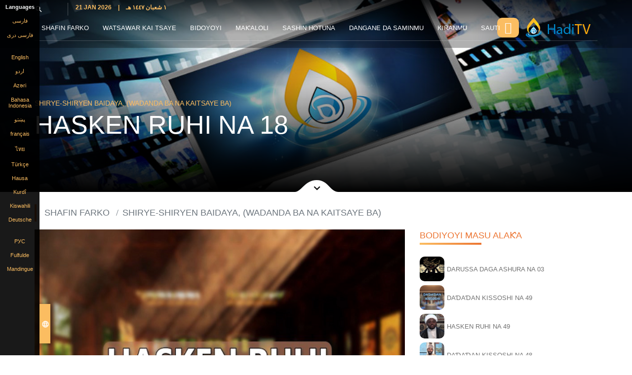

--- FILE ---
content_type: text/html; charset=UTF-8
request_url: http://ha.haditv.co.uk/video/HASKEN-RUHI-NA-18
body_size: 5482
content:
<!doctype html>
<html class="no-js" lang="en">

<head>

    <meta http-equiv="Content-Type" content="text/html; charset=UTF-8"/>
    <meta http-equiv="X-UA-Compatible" content="chrome=1"/>
    <link rel="shortcut icon" href="https://ha.haditv.co.uk/pics/favicon.ico" title="Favicon"/>
    <meta name="viewport" content="width=device-width, initial-scale=1, maximum-scale=1"/>
    <meta name="description" content="ZAUNANNEN SHAFIN HADI TV HAUSA NA YANAR GIZO. SHIRYE-SHIRYE NA MUSULUNCI A HARSHEN HAUSA. TASHAR MUSULUNCI. TASHAR SHI&#039;ANCI">
    <meta name="keyword" content=" TASHAR MUSULUNCI TA HADI TV">
    <meta name="apple-itunes-app" content="app-id=1532652138">
    <meta name="google-play-app" content="app-id=tv.hadimedia.haditvapp">
    <link rel="apple-touch-icon" href="https://ha.haditv.co.uk/pics/app-icon.png">
    <link rel="android-touch-icon" href="https://ha.haditv.co.uk/pics/app-icon.png" />
    <link rel="windows-touch-icon" href="https://ha.haditv.co.uk/pics/app-icon.png" />
    	<meta property="og:site_name" content="haditv">
	<meta property="og:locale" content="ar_AR">
	<meta property="og:type" content="video" />
	<meta property="og:url" content="https://ha.haditv.co.uk/video/HASKEN-RUHI-NA-18"/>
	<meta property="og:image" content="https://ha.haditv.co.uk/upload_list/source/Videos/HA/HASKEN-RUHI-1-S_3.png"/>
	<meta property="og:title" content="HASKEN RUHI NA 18"/>
	<meta property="og:description" content="">

	<meta name="description" content=""/>
	<meta property="twitter:url" content="https://twitter.com/haditv"/>
	<meta name="twitter:card" content="summary">
	<meta name="twitter:site" content="@haditv">
	<meta name="twitter:image:width" content="150">
	<meta name="twitter:image:height" content="150">
    <title> HADI TV : HASKEN RUHI NA 18 </title>

    <!-- Styles Should be After Script -->
    <link href="https://ha.haditv.co.uk/css/slick.css" rel="stylesheet">
    <link href="https://ha.haditv.co.uk/css/bootstrap.min.css" rel="stylesheet">
    <link href="https://ha.haditv.co.uk/css/venobox.css" rel="stylesheet">
    <link rel="stylesheet" type="text/css" href="https://ha.haditv.co.uk/css/jquery.smartbanner.css" />
    
        
    
    <link href="https://ha.haditv.co.uk/css/ltr.css" rel="stylesheet">
    <link href="https://ha.haditv.co.uk/css/style.css" rel="stylesheet">
    
    <link href="https://ha.haditv.co.uk/css/style00.css" rel="stylesheet">



    
    <link href="https://fonts.googleapis.com/css?family=Roboto+Condensed:300,400,700" rel="stylesheet">
    <link href="https://fonts.googleapis.com/icon?family=Material+Icons" rel="stylesheet">
    <!-- owl-carousel -->
    <link rel="stylesheet" type="text/css" href="https://ha.haditv.co.uk/css/owl.carousel.css">
    <!-- Fonts -->
    <link rel="stylesheet" type="text/css" href="https://ha.haditv.co.uk/css/ionicons.min.css">
    <!-- menu style -->
    <link rel="stylesheet" type="text/css" href="https://ha.haditv.co.uk/css/meanmenu.css">
    <link rel="stylesheet" type="text/css" href="https://ha.haditv.co.uk/css/video.min.css">
    <link rel="stylesheet" type="text/css" href="https://ha.haditv.co.uk/css/animate.css">
    <link rel="stylesheet" type="text/css" href="https://ha.haditv.co.uk/css/slick.css">
    <link rel="stylesheet" type="text/css" href="https://ha.haditv.co.uk/css/slick-theme.css">

    <link rel="stylesheet" href="https://ha.haditv.co.uk/assets/player/build/mediaelementplayer.css" />
    <!-- responsive.css -->
    <link href="https://fonts.googleapis.com/icon?family=Material+Icons" rel="stylesheet">
    
    <link href="https://fonts.googleapis.com/css?family=Roboto+Condensed:300,400,700" rel="stylesheet">
    <link href="https://fonts.googleapis.com/icon?family=Material+Icons" rel="stylesheet">
    <link href="https://stackpath.bootstrapcdn.com/font-awesome/4.7.0/css/font-awesome.min.css" rel="stylesheet"
          integrity="sha384-wvfXpqpZZVQGK6TAh5PVlGOfQNHSoD2xbE+QkPxCAFlNEevoEH3Sl0sibVcOQVnN" crossorigin="anonymous">
    	<link rel="stylesheet" href="https://ha.haditv.co.uk/assets/player/build/mediaelementplayer.css"/>
    <script type="text/javascript" src="https://ha.haditv.co.uk/js/jquery-2.1.4.min.js"></script>

    

        
            
                
                
                
                
                
                
                
            
        
    
    
    
    
    
    <!-- Google tag (gtag.js) -->
<script async src="https://www.googletagmanager.com/gtag/js?id=G-8R5S2Q3LJB"></script>
<script>
  window.dataLayer = window.dataLayer || [];
  function gtag(){dataLayer.push(arguments);}
  gtag('js', new Date());

  gtag('config', 'G-8R5S2Q3LJB');
</script>





</head>
<body>
<div id="offers" style="display: none;z-index: 9999999;">
    <div class="app-offer" dir="rtl">
        <div class="app-offer__text">  SAUKE KUNDI (APPS) <span class="app-offer__name">HADI TV</span>  </div>
        <a href="https://play.google.com/store/apps/details?id=tv.hadimedia.haditvapp" class="app-offer__logo app-offer__logo_google-play"></a>
        <a href="https://apps.apple.com/app/id1532652138" class="app-offer__logo app-offer__logo_app-store"></a>
        <a href="#" class="app-offer__close_js"></a>
    </div>
</div>
<div id="smartbanner_box">

</div>

<div class="myPreloader">
    <img src="https://ha.haditv.co.uk/pics/preloader.gif" alt="" />
</div>
<div id="mySidenav" class="sidenav" style="z-index: 999999999;">
    <a style="color: white;"><strong>Languages</strong></a>
            <a href="https://fa.haditv.co.uk">فارسی</a>
            <a href="https://fd.haditv.co.uk">فارسى درى</a>
            <a href="https://ar.haditv.co.uk"></a>
            <a href="https://en.haditv.co.uk">English</a>
            <a href="https://ur.haditv.co.uk">اردو</a>
            <a href="https://az.haditv.co.uk">Azəri</a>
            <a href="https://id.haditv.co.uk">Bahasa Indonesia</a>
            <a href="https://ps.haditv.co.uk">پښتو</a>
            <a href="https://fr.haditv.co.uk">français</a>
            <a href="https://th.haditv.co.uk">ไทย</a>
            <a href="https://tr.haditv.co.uk">Türkçe</a>
            <a href="https://ha.haditv.co.uk">Hausa </a>
            <a href="https://ku.haditv.co.uk">Kurdî</a>
            <a href="https://sw.haditv.co.uk">Kiswahili</a>
            <a href="https://de.haditv.co.uk">Deutsche </a>
            <a href="https://es.haditv.co.uk"></a>
            <a href="https://ru.haditv.co.uk">РУС</a>
            <a href="https://ff.haditv.co.uk">Fulfulde</a>
            <a href="https://ma.haditv.co.uk">Mandingue</a>
    </div>
<!-- Select Languges  -->
<button id="selectLan-btn" class="selectLan-btn" onclick="openNav()"><i class="material-icons" style="color: white;font-size:16px;">language</i></button>
<!-- /Select Languages -->


<div class="wrapper">
    <div class="navbar" role="navigation">
    <div class="heading MyDirection">
        <div class="container">
            <div class="row" style="margin-bottom: 5px;">
                <div class="col-sm-12">
                    <form role="search" method="post" action="https://ha.haditv.co.uk/search">
                    <div class="search">

                            <input type="hidden" name="_token" value="9hZ2bdtyG8wxeiKT6QoNjLpg8o4YLA0qYsoLl7IB">
                            <input type="hidden" name="page" value="1">
                            <a href="#" id="searchIcon" style="width: min-content;display: flex;align-items: center;">
                                <i class="material-icons searchIcon">search</i>
                                <input name="sw" class="searchInput" id="searchInput" style="height: 10px;" placeholder="BINCIKE"/>
                            </a>

                    </div>
                    </form>
                    <div class="tel">
                        <a href="javascript:void(0)">
                            <span class="title" style="font-size: 12px;">21 Jan 2026 <span
                                        style="margin-left: 10px; margin-right : 10px;">|</span> ١ شعبان ١٤٤٧ هـ  
                                <span
                                        style="margin-left: 10px; margin-right : 10px;">
                                                            </a>
                    </div>
                </div>
            </div>
        </div>
    </div>
    <div class="container ">
        <div class="navbar-header RecMyFloat">
            <a href="https://ha.haditv.co.uk" class="logo" title="HADI TV">
                <img src="https://ha.haditv.co.uk/pics/logo.png" alt="HADI TV">
            </a>
            <button type="button" class="navbar-toggle" onclick="openNav(1)" data-toggle="collapse"
                    data-target=".navbar-collapse">
                <span class="sr-only">Toggle navigation</span>
                <span class="icon-bar top-bar"></span>
                <span class="icon-bar middle-bar"></span>
                <span class="icon-bar bottom-bar"></span>
            </button>
        </div>
        <div class="navbar-collapse collapse">
            <ul id="menu-primary" class="nav navbar-nav ">
                                                                                                    <li class="">
                            <a href="https://ha.haditv.co.uk">Shafin Farko</a>
                        </li>
                                                                                                                        <li class="">
                            <a href="https://ha.haditv.co.uk/live">Watsawar Kai Tsaye</a>
                        </li>
                                                                                                                        <li class="">
                            <a href="https://ha.haditv.co.uk/video/categories">Bidoyoyi</a>
                        </li>
                                                                                                                        <li class="">
                            <a href="https://ha.haditv.co.uk/article/categories">Maƙaloli</a>
                        </li>
                                                                                                                        <li class="">
                            <a href="https://ha.haditv.co.uk/gallery/categories">SASHIN HOTUNA</a>
                        </li>
                                                                                                                        <li class="">
                            <a href="https://ha.haditv.co.uk/about/Dangane-Da-SaminMu">Dangane Da SaminMu</a>
                        </li>
                                                                                                                        <li class="">
                            <a href="https://ha.haditv.co.uk/contact">KIRANMU</a>
                        </li>
                                                                                                                        <li class="">
                            <a href="https://ha.haditv.co.uk/sound/categories">SAUTI</a>
                        </li>
                                    

            </ul>
            <div class="RecMyFloat hidden-xs">
                
                <a href="https://ha.haditv.co.uk/live/LQ" style="" class="tp-LiveBtn">
                    <i class="material-icons ion-monitor"></i>
                </a>
            </div>
        </div>
    </div>
</div>
    						<div id="content_hero" style="background-image: url(https://ha.haditv.co.uk/upload_list/source/Themes/HA/video.jpg)">
		<div class="OverlayTopSection"></div>
		<img src="https://ha.haditv.co.uk/pics/scroll-arrow.svg" alt="Scroll down" class="scroll" />

		<div class="container">
			<div class="row blurb scrollme animateme" data-when="exit" data-from="0" data-to="1" data-opacity="0"
				 data-translatey="100">
				<div class="col-md-9">
					<span class="title">SHIRYE-SHIRYEN BAIDAYA, (WADANDA BA NA KAITSAYE BA)</span>
					<h1>HASKEN RUHI NA 18</h1>
				</div>
			</div>
		</div>
	</div>
	<div class="container section news">
		<div aria-label="breadcrumb ">
			<ol class="breadcrumb primary-color MyDirection">
				<li class="breadcrumb-item"><a
							href="https://ha.haditv.co.uk">SHAFIN FARKO</a></li>
									<li class="breadcrumb-item"><a href="https://ha.haditv.co.uk/video/category/SHIRYE-SHIRYEN-BAIDAYA-WADANDA-BA-NA-KAITSAYE-BA">SHIRYE-SHIRYEN BAIDAYA, (WADANDA BA NA KAITSAYE BA)</a></li>
				
			</ol>
		</div>

		<div class="row">
			<div class="col-sm-8">
				<article class="MyTAlign MyDirection">
																		<video id="video1" src="https://ha.haditv.co.uk/upload_list/source/Videos/HA/vd/16-1444-SHIRYE-SHIRYEN-1444-1445/HASKEN%20RUHI-1444/18%20HA442-0813IRQ-HIA018_out.mp4"
								   preload="none" style="width:100%;height:100%;" width="650" height="410"
								   controls="controls" poster="https://ha.haditv.co.uk/upload_list/source/Videos/HA/HASKEN-RUHI-1-S_3.png">
								<source src="https://ha.haditv.co.uk/upload_list/source/Videos/HA/vd/16-1444-SHIRYE-SHIRYEN-1444-1445/HASKEN%20RUHI-1444/18%20HA442-0813IRQ-HIA018_out.mp4"
										type="video/mp4"/>
							</video>
																<span class="categories">2024/02/07</span>
					<h2 class="no-underline">HASKEN RUHI NA 18</h2>
					
					<div class="bordered">
                        						
						<div class="social-share " id="iconSocial">
							<a href="#" style="margin-bottom: 8px;margin-top: 8px;" >
								
								<i class="material-icons">share</i>
							</a>
							<div class="share animated fadeIn">
								<a href="javascript:shareThis(1,'HASKEN RUHI NA 18')">
									<i class="fa fa-facebook"></i>
								</a>
								<a href="javascript:shareThis(2,'HASKEN RUHI NA 18')">
									<i class="fa fa-twitter"></i>
								</a>
								<a href="javascript:shareThis(11,'HASKEN RUHI NA 18')">
									<i class="fa fa-paper-plane"></i>
								</a>
								<a href="javascript:shareThis(3,'HASKEN RUHI NA 18')">
									<i class="fa fa-google-plus"></i>
								</a>
							</div>
						</div>
					</div>

				</article>
			</div>
			<aside class="col-sm-4 sidebar">
				<div class="widget MyTAlign MyDirection">
					<h3>BODIYOYI MASU ALAƘA</h3>
					<ul>
													                                														<li class="liAsidePopularNew">
								<a href="https://ha.haditv.co.uk/video/DARUSSA-DAGA-ASHURA-NA-03" style="display: flex;align-items:center;">
									<div style="background-image: url(https://ha.haditv.co.uk/upload_list/thumbs/Videos/HA/SHAHADA3.jpg)" class="AsideImgBar"></div>
									<small style="margin:0 5px;">DARUSSA DAGA ASHURA NA 03</small>
								</a>
							</li>
													                                														<li class="liAsidePopularNew">
								<a href="https://ha.haditv.co.uk/video/DAƊAƊAN-KISSOSHI-NA-49" style="display: flex;align-items:center;">
									<div style="background-image: url(https://ha.haditv.co.uk/upload_list/thumbs/Videos/HA/D-KISSOSHI-1-S_12.png)" class="AsideImgBar"></div>
									<small style="margin:0 5px;">DAƊAƊAN KISSOSHI NA 49</small>
								</a>
							</li>
													                                														<li class="liAsidePopularNew">
								<a href="https://ha.haditv.co.uk/video/HASKEN-RUHI-NA-49" style="display: flex;align-items:center;">
									<div style="background-image: url(https://ha.haditv.co.uk/upload_list/thumbs/Videos/HA/HASKEN-RUHI-6-S_21.png)" class="AsideImgBar"></div>
									<small style="margin:0 5px;">HASKEN RUHI NA 49</small>
								</a>
							</li>
													                                														<li class="liAsidePopularNew">
								<a href="https://ha.haditv.co.uk/video/DAƊAƊAN-KISSOSHI-NA-48" style="display: flex;align-items:center;">
									<div style="background-image: url(https://ha.haditv.co.uk/upload_list/thumbs/Videos/HA/DADADAN-KISSOSHI-2_9.png)" class="AsideImgBar"></div>
									<small style="margin:0 5px;">DAƊAƊAN KISSOSHI NA 48</small>
								</a>
							</li>
						
					</ul>
				</div>
				
				
				
				
				
				
				
				
				
				
				
				
				
				
				
				
				
				
				
				
				
			</aside>
		</div>
	</div>












	
	
	
	
	
	
	
	
	
	

	
	
	
	<!----- Category ----- -->

    <!-- Start of newsletter and footer  section
           ============================================= -->
<footer>
    <section id="footer-area" class="footer-area-section">
        <div class="container">
            <div class="row">
                <div class="footer-area-content">
                    <div class="row" style="margin: 0px;">
                        <div class="col-md-3 col-sm-6">
                            <div class="footer-area-brand pt60 text-center">
                                <img src="https://ha.haditv.co.uk/pics/logo.png" alt="">

                                <div class="footer-social mt40 ul-li">
                                                                            <ul>
                                                                                            <li><a href="https://www.facebook.com/ha.haditv"><i
                                                                class="transation ion-social-facebook"></i></a></li>
                                                                                                                                                                                                                                <li><a href="https://chat.whatsapp.com/Erjj9QxcMBn3jcTFoYBgLL"><i
                                                                class="transation ion-social-whatsapp-outline"></i></a>
                                                </li>
                                                                                                                                                                                    <li><a href="https://www.youtube.com/channel/UCcEcuqNLADKdF_tIKjFhCcA"><i
                                                                class="transation ion-social-youtube-outline"></i></a>
                                                </li>
                                                                                                                                </ul>
                                                                    </div>
                            </div>
                        </div>
                        <!-- //col-md-3 -->

                        <div class="col-md-6 col-sm-12">
                            <div class="footer-content">
                                <div class="footer-widget">
                                    <h2 class="widgettitle white text-capitalize">KANUN BAYANAI</h2>
                                </div>

                                <div class="footer-service-link ul-li-block mt40">
                                    <ul>
                                                                            </ul>
                                </div>
                            </div>
                        </div>
                        <!-- //col-md-3 -->


                    
                    
                    
                    
                    

                    
                    
                    
                    
                    
                    
                    
                    
                    
                    
                    <!-- //col-md-3 -->


                        <div class="col-md-3 col-sm-6">
                            <div class="footer-content">
                                <div class="footer-widget">
                                    <h2 class="widgettitle white text-capitalize">HADI TV</h2>
                                </div>

                                <div class="contact-details mt40">
                                    <span>ZAUNANNEN SHAFIN HADI TV HAUSA NA YANAR GIZO. SHIRYE-SHIRYE NA MUSULUNCI A HARSHEN HAUSA. TASHAR MUSULUNCI. TASHAR SHI&#039;ANCI</span>
                                </div>
                            </div>
                        </div>
                        <!-- //col-md-3 -->


                    </div>
                </div>
                <!-- /.footer-area-content -->

                <div class="copy-right-text" style="padding-bottom: 20px;">
                    <p>HAƘƘIN MALLAKA NA TASHAR NE KAWAI, YA HALASTA A KWAFI ABIN DA YAKE A CIKINSA MATUƘAR AN AMBACI INDA AKA CIRA <a href="#">Dijlah . </a>2019 - 2026</p>
                </div>
            </div>
        </div>
    </section>
</footer>
<!-- End of newsletter  and footer  section -->
</div>

<script defer src="https://static.cloudflareinsights.com/beacon.min.js/vcd15cbe7772f49c399c6a5babf22c1241717689176015" integrity="sha512-ZpsOmlRQV6y907TI0dKBHq9Md29nnaEIPlkf84rnaERnq6zvWvPUqr2ft8M1aS28oN72PdrCzSjY4U6VaAw1EQ==" data-cf-beacon='{"version":"2024.11.0","token":"1854c8a560694427a67590001f765b6c","r":1,"server_timing":{"name":{"cfCacheStatus":true,"cfEdge":true,"cfExtPri":true,"cfL4":true,"cfOrigin":true,"cfSpeedBrain":true},"location_startswith":null}}' crossorigin="anonymous"></script>
</body>

<script type="text/javascript" src="https://ha.haditv.co.uk/js/jquery-ui.min.js"></script>
<script type="text/javascript" src="https://ha.haditv.co.uk/js/timeLineSite.js"></script>
<script type="text/javascript" src="https://ha.haditv.co.uk/js/bootstrap.min.js"></script>
<script type="text/javascript" src="https://ha.haditv.co.uk/js/headhesive.min.js"></script>
<script type="text/javascript" src="https://ha.haditv.co.uk/js/matchHeight.min.js"></script>
<script type="text/javascript" src="https://ha.haditv.co.uk/js/modernizr.custom.js"></script>
<script type="text/javascript" src="https://ha.haditv.co.uk/js/slick.min.js"></script>
<script type="text/javascript" src="https://ha.haditv.co.uk/js/venobox.min.js"></script>

<script type="text/javascript" src="https://ha.haditv.co.uk/js/custom.js"></script>
<!-- Include Owl-carousel -->
<script type="text/javascript" src="https://ha.haditv.co.uk/js/owl.carousel.min.js"></script>
<!-- Include parallax.js -->
<script type="text/javascript" src="https://ha.haditv.co.uk/js/jarallax.js"></script>
<!-- Include Typer -->
<script type="text/javascript" src="https://ha.haditv.co.uk/js/jquery.typer.js"></script>
<script type="text/javascript" src="https://ha.haditv.co.uk/js/jquery.meanmenu.js"></script>
<script type="text/javascript" src="https://ha.haditv.co.uk/js/jquery.magnific-popup.min.js"></script>
<script type="text/javascript" src="https://ha.haditv.co.uk/js/jquery.counterup.min.js"></script>
<script type="text/javascript" src="https://ha.haditv.co.uk/js/waypoints.min.js"></script>
<script type="text/javascript" src="https://ha.haditv.co.uk/js/jquery.filterizr.js"></script>

<script type="text/javascript" src="https://ha.haditv.co.uk/js/jquery.mb.YTPlayer.js"></script>
<script type="text/javascript" src="https://ha.haditv.co.uk/js/slick.min.js"></script>
<script type="text/javascript" src="https://ha.haditv.co.uk/js/script.js"></script>
<script type="text/javascript" src="https://ha.haditv.co.uk/js/main.js"></script>

<script type="text/javascript" src="https://ha.haditv.co.uk/assets/player/build/mediaelement-and-player.min.js"></script>
<script>
    $(document).ready(function(e) {
        $('video,audio').mediaelementplayer();
    });
</script>

<script>
    var slideNavOpen = false;
    openNav();

    function openNav(a) {
        slideNavOpen = (!slideNavOpen && a != 1 ? true : false);
        document.getElementById("selectLan-btn").style.left = (slideNavOpen ? "80px" : "0px");
        document.getElementById("mySidenav").style.width = (slideNavOpen ? "80px" : "0px");
    }

</script>
<script>
    setTimeout(() => {
        if(slideNavOpen){
            openNav();
        }

    }, 10000);
</script>
	<script type="text/javascript" src="https://ha.haditv.co.uk/assets/player/build/mediaelement-and-player.js"></script>
	<script>
        $(document).ready(function(e) {
            $('video,audio').mediaelementplayer({
                //forceLive: true,
            });
        });
	</script>
</html>

--- FILE ---
content_type: text/css
request_url: https://ha.haditv.co.uk/css/jquery.smartbanner.css
body_size: 1323
content:
#smartbanner_box{
    z-index: 20; position:absolute; top: 0; background-color: darkred; width: 100%
}
#smartbanner { position:relative; left:0; top:-82px; border-bottom:1px solid #e8e8e8; width:100%; height:78px; font-family:'Helvetica Neue',sans-serif; background:-webkit-linear-gradient(top, #f4f4f4 0%,#cdcdcd 100%); background-image: -ms-linear-gradient(top, #F4F4F4 0%, #CDCDCD 100%); background-image: -moz-linear-gradient(top, #F4F4F4 0%, #CDCDCD 100%); box-shadow:0 1px 2px rgba(0,0,0,0.5);  -webkit-font-smoothing:antialiased; overflow:hidden; -webkit-text-size-adjust:none; }

#smartbanner, html.sb-animation {-webkit-transition: all .3s ease;}
#smartbanner .sb-container { margin: 0 auto; }
#smartbanner .sb-close { position:absolute; left:5px; top:5px; display:block; border:2px solid #fff; width:14px; height:14px; font-family:'ArialRoundedMTBold',Arial; font-size:15px; line-height:15px; text-align:center; color:#fff; background:#070707; text-decoration:none; text-shadow:none; border-radius:14px; box-shadow:0 2px 3px rgba(0,0,0,0.4); -webkit-font-smoothing:subpixel-antialiased; }
#smartbanner .sb-close:active { font-size:13px; color:#aaa; }
#smartbanner .sb-icon { position:absolute; left:30px; top:10px; display:block; width:57px; height:57px; background:rgba(0,0,0,0.6); background-size:cover; border-radius:10px; box-shadow:0 1px 3px rgba(0,0,0,0.3); }
#smartbanner.no-icon .sb-icon { display:none; }
#smartbanner .sb-info { position:absolute; left:98px; top:18px; width:44%; font-size:11px; line-height:1.2em; font-weight:bold; color:#6a6a6a; text-shadow:0 1px 0 rgba(255,255,255,0.8); }
#smartbanner #smartbanner.no-icon .sb-info { left:34px; }
#smartbanner .sb-info strong { display:block; font-size:13px; color:#4d4d4d; line-height: 18px; }
#smartbanner .sb-info > span { display:block; }
#smartbanner .sb-info em { font-style:normal; text-transform:uppercase; }
#smartbanner .sb-button { position:absolute; right:20px; top:24px; border:1px solid #bfbfbf; padding: 0 10px; min-width: 10%; height:24px; font-size:14px; line-height:24px; text-align:center; font-weight:bold; color:#6a6a6a; background:-webkit-linear-gradient(top, #efefef 0%,#dcdcdc 100%); text-transform:uppercase; text-decoration:none; text-shadow:0 1px 0 rgba(255,255,255,0.8); border-radius:3px; box-shadow:0 1px 0 rgba(255,255,255,0.6),0 1px 0 rgba(255,255,255,0.7) inset; }
#smartbanner .sb-button:active, #smartbanner .sb-button:hover { background:-webkit-linear-gradient(top, #dcdcdc 0%,#efefef 100%); }

#smartbanner .sb-icon.gloss:after { content:''; position:absolute; left:0; top:-1px; border-top:1px solid rgba(255,255,255,0.8); width:100%; height:50%; background:-webkit-linear-gradient(top, rgba(255,255,255,0.7) 0%,rgba(255,255,255,0.2) 100%); border-radius:10px 10px 12px 12px; }

#smartbanner.android { border-color:#FFF; background: #FFF; border-top: 0px solid #88B131; box-shadow: none; }
#smartbanner.android .sb-close { border:0; width:17px; height:17px; line-height:17px; color:#FFF !important; background:#1c1e21; text-shadow:0 ; margin-top:20px; box-shadow:0 1px 2px rgba(0,0,0,0.8) inset,0 1px 1px rgba(255,255,255,0.3); }
#smartbanner.android .sb-close:active { color:#FFF !important; }
#smartbanner.android .sb-info { color:#888; text-shadow:0; }
#smartbanner.android .sb-info strong { color:#000; }
#smartbanner.android .sb-button { min-width: 12%; border:1px solid #DDDCDC; padding:1px; color:#d1d1d1; background: none; border-radius: 0; box-shadow: none; min-height:28px}
#smartbanner.android .sb-button span { text-align: center; display: block; padding: 0 10px; background-color: #146799; height:28px; line-height:28px; text-transform:none; text-shadow:none; box-shadow:none; }
#smartbanner.android .sb-button:active, #smartbanner.android .sb-button:hover { background: none; }
#smartbanner.android .sb-button:active span, #smartbanner.android .sb-button:hover span { background:#135688; }

#smartbanner.windows .sb-icon { border-radius: 0px; }


.app-offer { font-size: 1.6em; position: absolute; z-index:9999999999; background: #FFF;top:0; height: 65px;width:100%; padding-top: 5px; padding-bottom: 5px; margin-bottom:10px; vertical-align: middle; text-align: center; white-space: nowrap; }
.app-offer__text { display: inline-block; vertical-align: middle; text-align: right; margin-left: 1em; }
.app-offer__name { color: #6dc331; }
.app-offer__logo { display: inline-block; vertical-align: middle; margin-left: 1em; line-height: 1; height: 55px; }
.app-offer__logo_google-play { width: 175px; background-image: url("../pics/google-play-badge_AR.svg"); background-repeat: no-repeat; background-position: 50% 50%; background-size: 100% auto; }
.app-offer__logo_app-store { width: 164px; background-image: url("../pics/app-store-badge_AR.svg"); background-repeat: no-repeat; background-position: 50% 50%; background-size: 100% auto; }
.app-offer__close_js { position: absolute; display: block; height: 21px; width: 21px; position: absolute; right: 20px; top: 50%; -moz-transform: rotate(45deg);  -ms-transform: rotate(45deg);  -webkit-transform: rotate(45deg);  -o-transform: rotate(45deg);  transform: rotate(45deg); margin-top: -10px; }
.app-offer__close_js::before, .app-offer__close_js::after { position: absolute; content: ''; background: #333; }
.app-offer__close_js:hover::before, .app-offer__close_js:hover::after { background: #000; }
.app-offer__close_js::before { width: 1px; height: 100%; left: 10px; top: 0; }
.app-offer__close_js::after { height: 1px; width: 100%; top: 10px; left: 0; }
@media all and (max-width: 684px) { .unknown-device .app-offer { display: none; }
  .app-offer__name { display: block; } }
@media all and (max-width: 500px) { .app-offer { text-align: left; } }
@media all and (max-width: 480px) { .app-offer { padding-top: 5px; padding-bottom: 5px; }
  .app-offer__text { width: 45%; font-size: 0.9em; }
  .app-offer__logo { width: 35%; } }
@media all and (max-width: 400px) { .app-offer__text { font-size: 0.8em; margin-left: 0.5em; }
  .app-offer__close_js { right: 10px; } }

--- FILE ---
content_type: text/css
request_url: https://ha.haditv.co.uk/css/ltr.css
body_size: 32
content:
:root {
  --float: left;
  --rec_float: right;
  --direction: ltr;
  --TAlign: left;
  --RecDirection: rtl;
  --FontFamily: "Verdana", sans-serif;
}
.MyDirection {
  direction: var(--direction) !important;
}
.MyTAlign {
  text-align: var(--TAlign) !important;
}
.MyFloat {
  float: var(--float) !important;
}

.RecDirection {
  direction: var(--RecDirection) !important;
}

.RecMyFloat {
  float: var(--rec_float) !important;
}

.nav {
  left: 0;
}

.heading .search {
  padding-right: 15px !important;
  border-right: 1px dotted rgba(255, 255, 255, 0.5) !important;
  padding-left: unset !important;
  border-left: unset !important;
  float: left !important;
}
.heading .tel {
  margin-left: 15px !important;
  margin-right: unset !important;
  float: left !important;
}

.SideMenu {
  direction: ltr !important;
  border: none !important;
  border-left: 3px solid #ec7532 !important;
}
.SideMenu ul li.hasChild ul {
  border: none !important;
  border-left: 2px solid #ec7532 !important;
}
.SideMenu ul {
  text-align: left !important;
}
.SideMenu ul li.hasChild a::before {
  margin-right: 10px !important;
}
.SideMenu ul li.hasChild a:after {
  left: 0 !important;
  right: unset !important;
}


--- FILE ---
content_type: text/css
request_url: https://ha.haditv.co.uk/css/style.css
body_size: 8264
content:
::-moz-selection{color:#fff;background:#ec7532}::selection{color:#fff;background:#ec7532}html,body{font-size:16px;height:100%;color:#717171;text-shadow:1px 1px 1px rgba(0,0,0,.004);-webkit-font-smoothing:antialiased;-moz-osx-font-smoothing:grayscale}a,a:active,a:visited{cursor:pointer;-webkit-transition:all 300ms ease-in-out;-moz-transition:all 300ms ease-in-out;transition:all 300ms ease-in-out;text-decoration:none;color:#ec7532;outline:none;box-shadow:none}a:hover{text-decoration:none;color:#ba9a56}a:active,a:focus{outline:none;box-shadow:none}p{margin:0 0 20px}p:last-child{margin-bottom:0}img{max-width:100%;height:auto}h1,h2,h3,h4,h5,h6{line-height:1.4em;position:relative;margin:0 0 10px;padding:0 0 5px;}h2:after,h3:after,h4:after,h5:after{position:absolute;right:auto;bottom:-1px;display:block;width:125px;height:4px;content:'';background-image:linear-gradient(to right,#fbbd61,#ec7532)}h2.no-underline,h3.no-underline,h4.no-underline,h5.no-underline{padding:0;border-bottom:none}h2.no-underline:after,h3.no-underline:after,h4.no-underline:after,h5.no-underline:after{display:none}h2{font-size:18px;margin-bottom:40px;letter-spacing:0;text-transform:uppercase;color:#ec7532}h3{font-size:24px;font-weight:300;letter-spacing:0;color:#101010}span.title{font-size:14px;text-transform:uppercase;color:#fbbd61}*:focus{outline:none;box-shadow:none}blockquote{font-size:18px;position:relative;min-height:135px;margin:45px 0;padding:30px 30px 30px 135px;color:#4a4a4a;border:solid 1px #d8d8d8}blockquote:before{font-family:material icons;font-size:24px;font-size:50px;font-style:normal;line-height:1;line-height:75px;position:absolute;top:30px;left:30px;display:inline-block;overflow:hidden;width:24px;width:75px;height:24px;height:75px;content:'\e244';text-align:center;text-transform:none;color:#fff;border-radius:50%;background-color:#ec7532;text-rendering:optimizeLegibility;font-feature-settings:'liga' 1;-webkit-font-smoothing:antialiased;-moz-osx-font-smoothing:grayscale}input:focus,input:active,textarea:focus,textarea:active,select:focus,select:active{border-color:#fbbd61;box-shadow:0 0 15px rgba(251,189,97,.4)}hr.space-10{display:block;height:10px;margin:0;border:none}i.material-icons{display:inline-flex;vertical-align:middle}.wrapper{overflow-x:hidden}hr.space-40{height:40px;margin:0;border:none}.heading .tel,.heading .search{font-size:14px;font-weight:700;display:flex;float:right;margin-top:5px;color:#fff}.heading .tel{margin-right:15px}.heading .search{padding-left:15px;border-left:1px dotted rgba(255,255,255,.5)}.heading .tel i,.heading .search i{font-size:17px;max-width:17px;margin-right:5px;color:#fff}.heading .tel a,.heading .search a{color:#fff}.section{padding-top:25px;padding-bottom:25px}.section.negative-margin{margin-top:-140px}.section.small-padding{padding:50px 0}.border-top{border-top:1px solid #d8d8d8}.dark{position:relative;color:#fff;background:#101010}.dark h1,.dark h2,.dark h3,.dark h4,.dark h5,.dark h6{z-index:1;color:#fff;border-bottom-color:#333}.remove-bottom-padding{padding-bottom:0}.right-align{text-align:right}#hero{overflow:hidden;min-height:600px}#hero .scroll,#content_hero .scroll{position:absolute;z-index:1;bottom:0;left:50%;margin-left:-45px;-webkit-animation:ScrollDown 1.5s infinite;-moz-animation:ScrollDown 1.5s infinite;-o-animation:ScrollDown 1.5s infinite;animation:ScrollDown 1.5s infinite}#hero .carousel-inner,#hero .carousel-inner .item{height:100%;min-height:600px;text-align:center;background-color:#000;background-position:center;background-size:cover}#hero .carousel-inner .item:before,#content_hero:before{position:absolute;top:60%;right:0;bottom:0;left:0;display:block;content:'';background-image:-webkit-gradient( linear,right bottom,right top,color-stop(0,rgba(0,0,0,0)),color-stop(1,rgb(0,0,0)) );background-image:-o-linear-gradient(top,rgb(0,0,0) 0%,rgba(0,0,0,0) 100%);background-image:-moz-linear-gradient(top,rgb(0,0,0) 0%,rgba(0,0,0,0) 100%);background-image:-webkit-linear-gradient(top,rgb(0,0,0) 0%,rgba(0,0,0,0) 100%);background-image:-ms-linear-gradient(top,rgb(0,0,0) 0%,rgba(0,0,0,0) 100%);background-image:linear-gradient(to top,rgb(0,0,0) 0%,rgba(0,0,0,0) 100%)}#hero .container{position:absolute;top:0;right:0;bottom:0;left:0;display:flex;margin:auto;-webkit-transform:none;-moz-transform:none;transform:none;align-items:center;justify-content:center}#hero .container .blurb,#content_hero .container .blurb{position:relative;width:100%;margin-top:65vh;-webkit-animation:Blurb .5s .5s forwards;-moz-animation:Blurb .5s .5s forwards;-o-animation:Blurb .5s .5s forwards;animation:Blurb .5s .5s forwards;text-align:var(--TAlign);direction:var(--direction);opacity:0}#hero .container .blurb h1,#content_hero .container .blurb h1{font-size:52px;font-weight:300;padding:0;-webkit-animation:Heading .5s .5s forwards;-moz-animation:Heading .5s .5s forwards;-o-animation:Heading .5s .5s forwards;animation:Heading .5s .5s forwards;letter-spacing:0;opacity:0;color:#fff;border:none}#hero .container .blurb .buttons{-webkit-animation:Buttons .5s .5s forwards;-moz-animation:Buttons .5s .5s forwards;-o-animation:Buttons .5s .5s forwards;animation:Buttons .5s .5s forwards;opacity:0}#hero .container .blurb p,#content_hero .container .blurb p{font-size:14px;color:#fff}#hero .container .blurb .certificate,#content_hero .container .blurb .certificate{font-size:13px;font-weight:700;line-height:48px;display:inline-block;width:48px;height:48px;margin-right:8px;transform:translateY(2px);text-align:center;color:#fff;border:solid 2px #fff;border-radius:50%}.carousel-fade .carousel-inner .item{transition-property:opacity;opacity:0}.carousel-fade .carousel-inner .active{opacity:1}.carousel-fade .carousel-inner .active.left,.carousel-fade .carousel-inner .active.right{z-index:1;left:0;opacity:0}.carousel-fade .carousel-inner .next.left,.carousel-fade .carousel-inner .prev.right{opacity:1}.carousel-fade .carousel-control{z-index:2}@media all and (transform-3d),(-webkit-transform-3d){.carousel-fade .carousel-inner>.item.next,.carousel-fade .carousel-inner>.item.active.right{-webkit-transform:translate3d(0,0,0);transform:translate3d(0,0,0);opacity:0}.carousel-fade .carousel-inner>.item.prev,.carousel-fade .carousel-inner>.item.active.left{-webkit-transform:translate3d(0,0,0);transform:translate3d(0,0,0);opacity:0}.carousel-fade .carousel-inner>.item.next.left,.carousel-fade .carousel-inner>.item.prev.right,.carousel-fade .carousel-inner>.item.active{-webkit-transform:translate3d(0,0,0);transform:translate3d(0,0,0);opacity:1}}.carousel-indicators{position:absolute;bottom:60px;left:0;width:100%;margin-left:30px;text-align:left;z-index:9;}.carousel-indicators li,.carousel-indicators li.active{width:10px;height:10px;margin:0 8px 0 0;border:solid 2px #fff}#content_hero{position:relative;-webkit-transition:all 300ms ease-in-out;-moz-transition:all 300ms ease-in-out;transition:all 300ms ease-in-out;background-position:center;background-size:cover}#content_hero:before{top:auto;height:70%}#content_hero .container .blurb{margin-top:200px;margin-bottom:100px}#content_hero .container .blurb h1{-webkit-animation:none;-moz-animation:none;-o-animation:none;animation:none;opacity:1}#content_hero .buttons .btn{margin-right:15px}.navbar.banner--clone{position:fixed;z-index:999;top:0;left:0;width:100%;padding:0;-webkit-transition:all 300ms ease-in-out;-moz-transition:all 300ms ease-in-out;transition:all 300ms ease-in-out;-webkit-transform:translateY(-100%);-ms-transform:translateY(-100%);transform:translateY(-100%);background:#101010}.navbar.banner--clone .nav li.dropdown:hover .dropdown-menu{transform:translateY(9px)}.navbar.banner--clone .nav{border-bottom:none}.navbar.banner--clone .nav li:after,.navbar.banner--clone .nav li.active a:after{bottom:-11px}.navbar.banner--clone .heading{display:none}.navbar.banner--clone .logo img{max-height:40px;margin:15px 0}.navbar.banner--clone .nav li a{font-size:12px}.navbar.banner--clone .nav li.active a{color:#fbbd61}.navbar.banner--stick{-webkit-transform:translateY(0%);-ms-transform:translateY(0%);transform:translateY(0%)}.logo{position:relative;z-index:1;display:inline-block}.navbar-toggle{-webkit-transition:all 300ms ease-in-out;-moz-transition:all 300ms ease-in-out;transition:all 300ms ease-in-out;transform:rotate(0deg)}.navbar-toggle.minimize{transform:rotate(90deg)}.navbar{position:absolute;z-index:10;top:0;right:0;left:0;border-radius:0;background-color: rgba(0, 0, 0, 0.3); padding-bottom:20px;}.navbar-collapse{position:relative;padding:0}.nav{position:absolute;top:50%;right:0;float:none;border-bottom:1px solid rgba(255,255,255,.2)}.nav li{position:relative;margin:0}.nav li a{font-size:13px;font-weight:400;line-height:.8em;display:inline-block;padding:20px 14px;letter-spacing:0;text-transform:uppercase;color:#fff}.nav li:focus a,.nav li:active a,.nav li a:focus,.nav li a:active{background:0 0}.nav li a:hover{background:0 0}.nav li:after{position:absolute;right:auto;bottom:0;left:0;display:block;width:0;height:2px;content:'';-webkit-transition:all .25s ease-in-out;-moz-transition:all .25s ease-in-out;transition:all .25s ease-in-out;background-image:linear-gradient(to right,#fbbd61,#ec7532);box-shadow:0 0 20px 0 #fbbd61}.nav li:hover:after{right:0;width:100%}.nav li.active a{color:#fff}.nav li.active a:after{position:absolute;right:0;bottom:0;left:0;display:block;width:100%;height:2px;content:'';background-image:linear-gradient(to right,#fbbd61,#ec7532);box-shadow:0 0 20px 0 #fbbd61}.navbar-toggle .icon-bar{background:#fbbd61}.nav .dropdown-menu{z-index:0;display:block;visibility:hidden;padding:0;opacity:0;border:none;border-radius:0;background-image:linear-gradient(to right,#fbbd61,#ec7532);transform: scaleY(0);transform-origin: center top 0;transition: .3s all ease-in-out;}.nav li.dropdown:hover .dropdown-menu{z-index:10;visibility:visible;-webkit-transform:scale(1);-moz-transform:scale(1);transform:scale(1);opacity:1}.nav .dropdown-menu li{margin:0;padding:0}.nav .dropdown-menu li a{font-size:13px;display:block;height:auto;padding:15px 10px;-webkit-transition:all .2s ease-in-out;-moz-transition:all .2s ease-in-out;transition:all .2s ease-in-out}.nav .dropdown-menu li a:hover,.nav .dropdown-menu li.active a{color:#fff;background:rgba(255,255,255,.1)}.nav .dropdown-menu li:after{display:none}.btn{font-size:13px;font-weight:400;position:relative;overflow:hidden;width:auto;padding:12px 24px;letter-spacing:0;text-transform:uppercase;color:#fff;border-width:2px;border-radius:30px}.btn i,.btn:hover i{position:relative;z-index:1;display:inline-flex;vertical-align:middle;color:#fff}.btn-default{border:none;background-image:linear-gradient(to right,#fbbd61,#ec7532)}.btn-default span,.btn-default span:hover,.btn-ghost span:hover{position:relative;z-index:1;color:#fff}.btn-default:hover:before{width:140%}.btn-default:before,.btn-ghost:before{position:absolute;z-index:0;bottom:0;left:-15px;width:0;height:100%;content:'';-webkit-transition:.4s;transition:.4s;-webkit-transform:skewX(30deg);-ms-transform:skewX(30deg);transform:skewX(30deg);background:#ec7532}.btn-primary{border:none;background:#ec7532}.btn-ghost{-webkit-transition:all 300ms ease-in-out;-moz-transition:all 300ms ease-in-out;transition:all 300ms ease-in-out;color:#ec7532;border-color:#ec7532;background:0 0}.btn-ghost:hover span{color:#fff}.btn-ghost:hover:before{z-index:-1;width:140%}.btn-ghost:hover{color:#fff}button.btn-default,button.btn-primary{-webkit-transition:all 300ms ease-in-out;-moz-transition:all 300ms ease-in-out;transition:all 300ms ease-in-out}button.btn-default:before,button.btn-primary:before{display:none}button.btn-default:hover,button.btn-primary:hover{color:#fff;background:#fbbd61}a.arrow-button{font-size:12px;position:relative;letter-spacing:0;text-transform:uppercase;color:#ec7532}a.arrow-button:after{font-family:material icons;font-weight:700;position:absolute;top:-1px;content:'chevron_right';text-transform:none;-webkit-font-feature-settings:'chevron_right'}a.arrow-button:hover{color:#101010}.slick-list{margin:0 -15px}.slick-slide{margin:0 15px;text-align:center}.slick-slider .slick-arrow{font-size:40px;position:absolute;top:25%;cursor:pointer;-webkit-transition:all 300ms ease-in-out;-moz-transition:all 300ms ease-in-out;transition:all 300ms ease-in-out;background:-webkit-linear-gradient(#fbbd61,#ec7532);-webkit-background-clip:text;-webkit-text-fill-color:transparent}.slick-slider .slick-arrow.left{left:-65px}.slick-slider .slick-arrow.right{right:-65px}.slick-slider .slick-arrow.left:hover{left:-60px;opacity:.6}.slick-slider .slick-arrow.right:hover{right:-60px;opacity:.6}.slick-slide .movie-poster{position:relative;overflow:hidden;margin-bottom:20px;border-radius:10px;height: 150px;}.slick-slide .movie-poster img{-webkit-transition:.5s ease-in-out;transition:.5s ease-in-out;height: 150px;width: 100%;}.slick-slide .movie-poster:hover img{filter:grayscale(100%)}.slick-slide .movie-poster:before{position:absolute;z-index:1;bottom:0;left:-100px;width:0;height:100%;content:'';-webkit-transition:.5s;transition:.5s;-webkit-transform:skewX(30deg);-ms-transform:skewX(30deg);transform:skewX(30deg);opacity:.9;background-image:linear-gradient(to bottom,#fbbd61,#ec7532)}.slick-slide .movie-poster:hover:before{width:200%}.slick-slide .movie-poster:hover aside{transform:scale(1);opacity:1}.slick-slide .movie-poster aside{position:absolute;z-index:1;display:flex;width:100%;height:100%;-webkit-transition:.3s;transition:.3s;-webkit-transition-delay:.1s;transition-delay:.1s;transform:scale(.9);text-align:center;opacity:0;align-items:center}.slick-slide .movie-poster aside div{width:100%}.slick-slide .movie-poster aside .play{font-size:32px;line-height:70px;display:block;width:80px;height:80px;margin:0 auto 0px;color:#fff;color:#fff;border:solid 2px #fff;border-radius:50%}.slick-slide .movie-poster aside .play:hover{transform:scale(.9)}.slick-slide .movie-poster aside .read-more{font-size:11px;display:block;margin-bottom:0px;cursor:pointer;letter-spacing:0;text-transform:uppercase;color:#fff}.slick-slide .movie-poster aside .date{font-size:13px;display:block;color:#fff}.star-rating{display:inline-block}.star-rating i{font-size:18px;display:inline-block;width:18px;color:#fbbd61}.star-rating i.grey{color:#d8d8d8}.movie-slide h4{font-size:18px;color:#4a4a4a}.tabs ul{font-size:0;margin:0;padding:0;border-bottom:1px solid #d8d8d8}.tabs ul li{display:inline-block}.tabs ul li a{font-size:18px;position:relative;display:block;padding:10px 30px 15px;letter-spacing:0px;text-transform:uppercase;color:#4a4a4a}.tabs ul li.ui-state-active a{color:#ec7532}.tabs ul li a:after{position:absolute;bottom:-1px;left:0;display:block;width:0;height:4px;content:'';-webkit-transition:all .25s ease-in-out;-moz-transition:all .25s ease-in-out;transition:all .25s ease-in-out;background-image:linear-gradient(to right,#fbbd61,#ec7532)}.tabs ul li a:hover:after,.tabs ul li.ui-state-active a:after{width:100%}.tabs>div{padding:45px 0}.tabs ul li.date{float:right}.tabs ul li.date span{font-size:14px;display:block;padding:10px 0;padding-right:0;cursor:default;text-align:right;text-transform:uppercase;color:#717171}.tabs.pill-style ul{border:none;border-radius:30px;background:#f5f5f5}.tabs.pill-style ul li a{padding:10px 40px;text-decoration:none;border-radius:30px}.tabs.pill-style ul li a:after{display:none}.tabs.pill-style ul li.ui-state-active a{color:#fff;background-image:linear-gradient(to right,#fbbd61,#ec7532)}.accordion h2,.accordion h3,.accordion h4{font-size:18px;font-weight:400;margin-bottom:20px;padding:0 15px;padding-bottom:10px;cursor:pointer;text-transform:uppercase;color:#4a4a4a}.accordion h2:after,.accordion h3:after,.accordion h4:after{display:none}.accordion h2.ui-state-active,.accordion h3.ui-state-active,.accordion h4.ui-state-active{color:#ec7532}.accordion h2.ui-state-active:before,.accordion h3.ui-state-active:before,.accordion h4.ui-state-active:before{content:'\f068'}.accordion h2:before,.accordion h3:before,.accordion h4:before{font-family:FontAwesome;font-size:12px;position:absolute;right:15px;display:inline-block;content:'\f067';text-rendering:auto;-webkit-font-smoothing:antialiased;-moz-osx-font-smoothing:grayscale}.accordion div{padding:30px 15px}.accordion.pill-style h2,.accordion.pill-style h3,.accordion.pill-style h4{margin:0;padding:15px;color:#717171;background:#f5f5f5}.accordion.pill-style h2:before,.accordion.pill-style h3:before,.accordion.pill-style h4:before{line-height:27px;width:25px;height:25px;text-align:center;color:#fff;border-radius:50%;background:#717171}.accordion.pill-style h2.ui-state-active:before,.accordion.pill-style h3.ui-state-active:before,.accordion.pill-style h4.ui-state-active:before{background-image:linear-gradient(to bottom,#fbbd61,#ec7532)}.live-search{position:relative;margin-bottom:50px;padding:20px;border-radius:30px 30px 0 0;background:#fff}.live-search input{width:100%;padding:10px 20px;border:solid 1px #d8d8d8;border-radius:30px}.live-search input:focus{box-shadow:none}.live-search i{font-size:16px;position:absolute;top:35px;right:35px;color:#ec7532}.movie-tabs{margin-bottom:40px;padding-bottom:40px;border-bottom:1px solid #d8d8d8}.movie-tabs:last-child{margin-bottom:0;padding-bottom:0;border-bottom:none}.movie-tabs img{border-radius:10px}.movie-tabs span.title{color:#ec7532}.MyNews{display: flex;justify-content: space-between;align-items: center;direction: var(--direction);}.blog-section-text{direction: var(--direction);text-align: var(--TAlign);}.movie-tabs .viewing-times{margin: 0px 15px;font-size:12px;letter-spacing:0px;text-transform:uppercase;color:#4a4a4a}.movie-tabs .viewing-times i{font-size:13px}.movie-tabs .time{font-size:14px;display:inline-block;margin-left:5px;padding:7px 10px;letter-spacing:0;color:#717171;border-radius:5px;background-color:#d8d8d8}.movie-tabs .time.past{opacity:.5}.movie-tabs .running-time{font-size:12px;text-align:right;letter-spacing:0;text-transform:uppercase}.movie-tabs .certificate{font-size:13px;font-weight:700;line-height:33px;display:inline-block;width:33px;height:33px;margin-left:5px;text-align:center;letter-spacing:0;color:#fff;border-radius:50%;background:#4a4a4a}.comingSoon-slides>div{position:static}.comingSoon-slides .single-slide{display:-ms-flexbox;display:-webkit-flex;display:flex;height:0;padding-bottom:40px;opacity:0;-ms-flex-align:center;-webkit-align-items:center;-webkit-box-align:center;align-items:center}.comingSoon-slides span.title{color:#ec7532}.comingSoon-slides h3{font-size:34px;margin-bottom:0}.comingSoon-slides .star-rating{margin-right:8px}.comingSoon-slides .star-rating i{font-size:14px;width:14px}.comingSoon-slides .single-slide p:first-of-type{margin-top:20px}.date{font-size:14px;display:inline-block;opacity:.75;color:#fff}.date i{font-size:14px;margin-right:5px}.comingSoon-slides .bg{position:absolute;z-index:0;top:0;right:0;bottom:0;left:0;width:100%;height:100%}.comingSoon-slides .slide-content,.comingSoon-slides .slide-video{position:relative;z-index:1;text-align: var(--TAlign);}.MyProgrammes{display: inline-block; width:100%;justify-content: space-between; align-items: center;direction: var(--direction);}.comingSoon-slides .video{position:relative}.comingSoon-slides .video{display:block;-webkit-box-shadow:0 0 50px 15px rgba(0,0,0,.75);-moz-box-shadow:0 0 50px 15px rgba(0,0,0,.75);box-shadow:0 0 50px 15px rgba(0,0,0,.75)}.comingSoon-slides .video i{font-size:50px;line-height:75px;position:absolute;top:0;right:0;bottom:0;left:0;width:80px;height:80px;margin:auto;-webkit-transition:all 300ms ease-in-out;-moz-transition:all 300ms ease-in-out;transition:all 300ms ease-in-out;text-align:center;text-indent:14px;color:#fff;border:2px solid #ec7532;border-radius:50%}.comingSoon-slides .video:hover i{transform:scale(.9)}.comingSoon-slides a.arrow-button:hover{color:#fbbd61}#comingSoon{padding:55px 0}#comingSoon:before{position:absolute;right:0;bottom:0;left:-250%;display:block;width:500%;height:100%;padding:55px 0;content:'';background:rgba(0, 0, 0,0.6)}#comingSoon div{-webkit-transition:all 300ms ease-in-out;-moz-transition:all 300ms ease-in-out;transition:all 300ms ease-in-out}#comingSoon .slick-slide:hover{cursor:pointer;opacity:1!important}#comingSoon .slick-slide img{border-radius:10px}#comingSoon .slick-slide h5{font-size:16px;overflow:hidden;width:100%;margin-top:20px;margin-bottom:0;text-align:center;white-space:nowrap;text-overflow:ellipsis}#comingSoon .slick-slide .release-date{font-size:14px;opacity:.5;color:#fff}.singleGallery .slide-video img{width:100%}.singleGallery .slick-slider .slick-arrow{top:45%}.cta{text-align:center}.cta p{font-size:23px;font-weight:300;margin-bottom:10px;text-align:center;letter-spacing:0;color:#4a4a4a}.cta p:last-of-type{margin-bottom:0}.cta .gradient-text{font-size:46px;font-weight:400}.gradient-text{color:transparent;background:linear-gradient(330deg,#fbbd61 0%,#ec7532 100%);-webkit-background-clip:text;-webkit-background-clip:text;background-clip:text;-webkit-text-fill-color:transparent}.news article{margin-bottom:50px;padding-bottom:50px;border-bottom:solid 1px #d8d8d8}.news article:last-of-type{margin-bottom:0;padding-bottom:0;border-bottom:none}.news article .categories{font-size:14px;letter-spacing:0;text-transform:uppercase;color:#ec7532}.news article h2{font-size:24px;font-weight:300;margin-bottom:20px;text-transform:none;color:#101010;overflow: hidden;white-space: nowrap;text-overflow: ellipsis;}.news article .news-single-img{margin-bottom:40px;border-radius:10px}.news article .img{position:relative;display:block;overflow:hidden;margin-bottom:20px;border-radius:10px}.news article .img:before{position:absolute;z-index:1;bottom:0;left:-100px;width:0;height:100%;content:'';-webkit-transition:.5s;transition:.5s;-webkit-transform:skewX(30deg);-ms-transform:skewX(30deg);transform:skewX(30deg);opacity:.9;background-image:linear-gradient(to bottom,#fbbd61,#ec7532)}.news article .img aside{position:absolute;z-index:1;display:flex;width:100%;height:100%;-webkit-transition:.3s;transition:.3s;-webkit-transition-delay:.1s;transition-delay:.1s;transform:scale(.9);text-align:center;opacity:0;align-items:center}.news article .img aside div{width:100%}.news article .img aside i{font-size:32px;line-height:80px;display:block;width:80px;height:80px;margin:0 auto 20px;color:#fff;color:#fff;border:solid 2px #fff;border-radius:50%}.news article .img aside .date{font-size:16px;display:block;color:#fff}.news article .img:hover:before{width:200%}.news article .img:hover aside{transform:scale(1);opacity:1}.bordered{overflow:hidden;margin-top:35px;padding:10px 0;border-top:solid 1px #d8d8d8;border-bottom:solid 1px #d8d8d8}.single-tags{float:left}.single-tags i{font-size:14px;margin-right:10px;color:#ec7532}.single-tags a{font-size:12px;display:inline-block;margin:0 0 0 5px;letter-spacing:0;text-transform:uppercase;color:#717171}.single-tags a:hover{color:#ec7532}.social-share{float:right}.social-share a{font-size:12px;text-transform:uppercase;color:#ec7532}.social-share a i{font-size:16px;margin-left:5px;-webkit-transition:all 300ms ease-in-out;-moz-transition:all 300ms ease-in-out;transition:all 300ms ease-in-out}.social-share a:hover,.social-share a:hover i{color:#fbbd61}.social-share .share{display:none;margin:0}.social-share .share a{line-height:32px;width:34px;height:33px;margin:0}.social-share .share i{font-size:14px;margin:0}.news-comments,.news-comment-form{margin-top:75px}.news-comments h3,.news-comment-form h3{font-size:18px;margin-bottom:45px;text-transform:uppercase;color:#ec7532}.single-comment{position:relative;margin-bottom:40px;margin-left:34px;padding:30px 30px 30px 60px;background-color:#f3f3f3}.single-comment>img{position:absolute;top:0;bottom:0;left:-34px;max-width:68px;height:auto;margin:auto;border:3px solid #fff;border-radius:50%}.single-comment .date{font-size:12px;letter-spacing:0;text-transform:uppercase;color:#ec7532}.single-comment h4{color:#4a4a4a}ul.pagination{width:100%;margin:0;text-align:center}ul.pagination li{display:inline-block;margin:0 4px}ul.pagination li a,ul.pagination li span{line-height:32px;position:relative;width:48px;height:48px;color:#4a4a4a;border:solid 2px #e8e8e8;border-radius:50%}ul.pagination li a:hover{color:#ec7532;border-color:#ec7532;background:0 0}ul.pagination li span:hover{background:0 0}ul.pagination li:first-of-type a,ul.pagination li:last-of-type a{width:auto;padding-right:20px;padding-left:20px;border-radius:30px}ul.pagination li a.active{border-color:#ec7532}.sidebar .widget{position:relative;margin-bottom:40px}.sidebar .widget .search+i{font-size:16px;position:absolute;top:17px;right:15px;color:#ec7532}.sidebar .widget h3{font-size:18px;margin-bottom:25px;text-transform:uppercase;color:#ec7532}.sidebar .widget ul{margin:0;padding:0;list-style:none}.sidebar .widget ul li{margin-bottom:8px}.sidebar .widget ul li a{display:block;color:#717171}.sidebar .widget ul li a:hover{text-indent:5px;color:#ec7532}.sidebar .widget .tag{font-size:14px;display:inline-block;margin:0 2px 5px 0;padding:5px 8px;letter-spacing:0;color:#717171;border:2px solid #d8d8d8;border-radius:5px;background-color:#d8d8d8}.sidebar .widget .tag:hover{color:#ec7532;border-color:#ec7532;background:0 0}.single-movie .poster{display:block;margin:0 auto 25px;border-radius:10px}.share{margin-bottom:25px;text-align:center}.share a{line-height:40px;display:inline-block;width:43px;height:43px;margin:0 2px;text-align:center;border:solid 2px #d8d8d8;border-radius:50%}.share a:hover{color:#fbbd61;border-color:#fbbd61}ul.show-times{margin:0;padding:0;list-style:none}ul.show-times li{display:table;margin-bottom:10px}ul.show-times li i{font-size:12px;font-style:normal;display:table-cell;width:75px;letter-spacing:0;text-transform:uppercase;color:#4a4a4a}ul.show-times li.today i{color:#ec7532}ul.show-times li .time{font-size:14px;display:inline-block;margin:0 5px 5px 0;padding:7px 10px;letter-spacing:0;color:#717171;border-radius:5px;background-color:#d8d8d8}ul.show-times li .time.past{opacity:.5}ul.movie-info{margin:25px 0;padding:0;list-style:none}ul.movie-info li{font-size:12px;margin-bottom:10px;letter-spacing:0}ul.movie-info li i{font-size:12px;font-style:normal;display:inline-block;width:115px;letter-spacing:0;text-transform:uppercase;color:#4a4a4a}.icon-row{display:table;margin-bottom:30px}.icon-row .col{display:table-cell;vertical-align:top}.icon-row .col:first-of-type{padding-right:25px}.icon-row span{display:block;width:75px;height:75px;text-align:center;border:solid 2px #d8d8d8;border-radius:50%}.icon-row span i{font-size:32px;position:relative;top:50%;max-width:46px;transform:translateY(-50%);color:#ec7532}.icon-row h2,.icon-row h3,.icon-row h4{margin-bottom:5px;padding-bottom:0;color:#4a4a4a;border:none}.icon-row h2:after,.icon-row h3:after,.icon-row h4:after{display:none;margin:0;padding:0}.contact .icon-row span{width:100px;height:100px}.contact .icon-row span i{font-size:46px}.contact .icon-row .col{vertical-align:middle}.icon-box{text-align:center}.icon-box i{font-size:36px;max-width:36px;max-height:46px;margin:0 auto 25px;word-wrap:normal;color:#ec7532}.icon-box h2,.icon-box h3,.icon-box h4{margin-bottom:10px;padding-bottom:0;text-transform:uppercase;color:#4a4a4a;border:none}.icon-box h2:after,.icon-box h3:after,.icon-box h4:after{display:none}#map{height:450px;margin-bottom:30px;border:10px solid #fff;border-radius:30px 30px 0 0}form label{font-size:12px;font-weight:400;display:block;margin-bottom:5px;letter-spacing:0;text-transform:uppercase;color:#4a4a4a}form input,form textarea{width:100%;padding:12px 15px;-webkit-transition:all 300ms ease-in-out;-moz-transition:all 300ms ease-in-out;transition:all 300ms ease-in-out;border:1px solid #d8d8d8}.form-group.half{float:left;width:50%}.form-group.half:first-of-type{padding-right:15px}.form-group.half:last-of-type{padding-left:15px}.form-group.half:after{display:table;clear:both;content:''}.comments{position:relative;overflow-y:scroll;height:480px}.comments .row{margin:0}.comments::-webkit-scrollbar{-webkit-appearance:none}.comments::-webkit-scrollbar:vertical{width:6px;border-radius:6px;background:#f0f0f0}.comments::-webkit-scrollbar:horizontal{height:6px;border-radius:6px;background:#f0f0f0}.comments::-webkit-scrollbar-thumb{border-radius:6px;background-image:linear-gradient(to bottom,#fbbd61,#ec7532)}.comments .row{margin-bottom:35px}.comments .date{font-size:12px;letter-spacing:0;text-transform:uppercase;color:#ec7532}.news-carousel .slick-slide{text-align:left}.news-carousel .slick-arrow{top:25%}.news-carousel h2,.news-carousel h3,.news-carousel h4{margin-bottom:15px;padding-bottom:0;text-align:left;border:none}.news-carousel h2:after,.news-carousel h3:after,.news-carousel h4:after{display:none;text-align:left;border:none}.news-carousel .date{font-size:14px;letter-spacing:0;text-transform:uppercase;color:#ec7532}.news-carousel p{text-align:left}footer{text-align: var(--TAlign);direction:var(--direction); z-index:0;right:0;bottom:0;left:0;padding:75px 0 0;color:#fff;background:#101010}footer *{font-size:14px;font-weight:500}.footer-social i{font-size: 20px;}footer ul{margin:0;padding:0;list-style:none}footer ul li a,footer ul li a:active,footer ul li a:visited{font-size:13px;display:inline-block;padding:3px 0;letter-spacing:0;color:#fff}footer ul li a:hover{color:#fbbd61}footer h6{font-size:16px;margin:0;letter-spacing:0;text-transform:uppercase;color:#ec7532;border:none}footer .fa{display:inline-block;width:25px;-webkit-transition:all 300ms ease-in-out;-moz-transition:all 300ms ease-in-out;transition:all 300ms ease-in-out;transform:translateY(2px);color:rgba(255,255,255,.3)}footer ul li a:hover .fa{color:#fbbd61}footer div[class^=col]{position:relative}footer .copyright{margin-top:50px;padding:20px 0;border-top:1px solid rgba(255,255,255,.1)}footer .copyright a{color:#fff}footer .copyright a:hover{color:#ec7532}@-webkit-keyframes Heading{0%{transform:translateY(-30px);opacity:0}100%{transform:translateY(0);opacity:1}}@-moz-keyframes Heading{0%{transform:translateY(-30px);opacity:0}100%{transform:translateY(0);opacity:1}}@-o-keyframes Heading{0%{transform:translateY(-30px);opacity:0}100%{transform:translateY(0);opacity:1}}@keyframes Heading{0%{transform:translateY(-30px);opacity:0}100%{transform:translateY(0);opacity:1}}@-webkit-keyframes ScrollDown{0%{transform:translateX(0)}50%{transform:translateX(3px)}100%{transform:translateX(0)}}@-moz-keyframes ScrollDown{0%{transform:translateX(0)}50%{transform:translateX(3px)}100%{transform:translateX(0)}}@-o-keyframes ScrollDown{0%{transform:translateX(0)}50%{transform:translateX(3px)}100%{transform:translateX(0)}}@keyframes ScrollDown{0%{transform:translateX(0)}50%{transform:translateX(3px)}100%{transform:translateX(0)}}@-webkit-keyframes Buttons{0%{transform:translateY(60px);opacity:0}100%{transform:translateY(0);opacity:1}}@-moz-keyframes Buttons{0%{transform:translateY(60px);opacity:0}100%{transform:translateY(0);opacity:1}}@-o-keyframes Buttons{0%{transform:translateY(60px);opacity:0}100%{transform:translateY(0);opacity:1}}@keyframes Buttons{0%{transform:translateY(60px);opacity:0}100%{transform:translateY(0);opacity:1}}@-webkit-keyframes Blurb{0%{transform:scale(1.15);opacity:0}100%{transform:translateY(1);opacity:1}}@-moz-keyframes Blurb{0%{transform:scale(1.15);opacity:0}100%{transform:scale(1) opacity:1}}@-o-keyframes Blurb{0%{transform:scale(1.15);opacity:0}100%{transform:scale(1);opacity:1}}@keyframes Blurb{0%{transform:scale(1.15);opacity:0}100%{transform:scale(1);opacity:1}}@media(max-width:991px){.logo{max-width:180px}.nav li a{font-size:13px;padding:20px 10px;letter-spacing:0}.tabs ul li a{font-size:16px}.tabs ul li:last-of-type{display:none}ul.show-times li i{display:block;margin-bottom:5px}ul.show-times li .time{padding:5px 6px}.single-movie .share a{font-size:12px;line-height:28px;width:30px;height:30px}.slick-slider .slick-arrow.left{left:-45px}.slick-slider .slick-arrow.right{right:-45px}}@media(max-width:767px){.logo{max-width:150px;margin-left:15px}.navbar-header{float:none !important;}.navbar-toggle{margin-top:15px}.nav{position:static;margin:0!important;background:rgba(0,0,0,.9)}.nav li{text-align:center}.nav li:first-of-type a{padding-top:25px}.nav li:last-of-type a{padding-bottom:25px}.nav li.active a:after{display:none}.nav li.active a{color:#ec7532}.nav li a{display:block;padding:15px}.nav .dropdown-menu{position:static;display:block;visibility:visible;float:none;transform:scale(1);opacity:1;background:rgba(236,117,50,.8)}.nav .dropdown-menu li a{font-size:12px}.movie-tabs img{margin-bottom:30px}.comments img{margin-bottom:15px}form .right-align{text-align:left}.icon-row:first-of-type{margin-top:40px}.sidebar{margin-top:60px}footer .col-sm-3{margin-bottom:30px}}@media(max-width:600px){#hero .container .blurb h1,#content_hero .container .blurb h1{font-size:30px;line-height:1.2em}#content_hero .star-rating{margin-top:10px}.slick-slide .movie-poster:before{-webkit-transform:skewX(23deg);-ms-transform:skewX(23deg);transform:skewX(23deg)}.slick-slide img,.movie-tabs img{width:100%}.tabs ul{border-bottom:none}.tabs ul li{display:block}.tabs ul li a{padding:10px 30px}.tabs ul li a:after{width:4px;height:0;background-image:linear-gradient(to bottom,#fbbd61,#ec7532)}.tabs ul li a:hover:after,.tabs ul li.ui-state-active a:after{width:4px;height:100%}.tabs ul li:last-of-type{display:block;float:none}.tabs ul li:last-of-type span{text-align:left;text-indent:30px}.movie-tabs .viewing-times{display:block;margin-bottom:25px}.movie-tabs .running-time{padding-top:10px;text-align:left}.comingSoon-slides .single-slide{display:block;overflow:hidden}.comingSoon-slides .video{margin:40px 0 0}.single-movie .poster{width:100%}.single-movie .share{text-align:left}.single-movie .share a{font-size:18px;line-height:40px;width:43px;height:43px}.icon-row{width:100%;text-align:center}.icon-row .col{display:block}.icon-row .col:first-of-type{padding:0}.icon-row .col .circle{margin:0 auto 25px}ul.pagination li{display:none}ul.pagination li:first-of-type,ul.pagination li:last-of-type{display:inline-block}.single-tags{float:none;margin-bottom:10px}.social-share{float:none}.social-share .share{text-align:left}.form-group.half{float:none;width:100%}.form-group.half:first-of-type,.form-group.half:last-of-type{padding:0}.icon-box{margin-bottom:30px}.tabs.pill-style ul li a{border-radius:0}.tabs.pill-style ul li:first-of-type a{border-radius:30px 30px 0 0}.tabs.pill-style ul li:last-of-type a{border-radius:0 0 30px 30px}}

#newIn.slick-slider .slick-arrow,#newIn2.slick-slider .slick-arrow{
	top:44% !important
}

.selectLan-btn{
    position: fixed;
    bottom:24px;
    left: 0;
    z-index: 5;
    padding-left: 4px;
    padding-right: 18px;
    height: 80px;
    width: 20px;
    background-color: #fbbd61;
    outline: none !important;
    box-shadow: 1px 2px 10px rgba(0, 0, 0, 0.5);
    border: none !important;
    cursor: pointer;
    transition: 0.5s;
  }
  .sidenav {
    height: 100%;
    width: 0;
    position: fixed;
    z-index: 1;
    top: 0;
    left: 0;
    background-color: rgba(0, 0, 0, 0.9);
    overflow-x: hidden;
    transition: 0.5s;
  }
  
  .sidenav a {
    padding: 8px;
    text-decoration: none;
    font-size: 11px;
    color: #fbbd61;
    display: block;
    text-align: center;
    transition: 0.3s;
  }
  
  .sidenav a:hover {
    color: white;
  }
  
  .sidenav .closebtn {
    text-align: center;
    font-size: 25px;
  }
  

  @media screen and (max-height: 450px) {
    .sidenav a {font-size: 18px;}
  }

  input[type=text], select, textarea {
    width: 100%;
    padding: 12px;
    border: 1px solid #ccc;
    border-radius: 4px;
    box-sizing: border-box;
    margin-top: 6px;
    margin-bottom: 16px;
    resize: vertical;
  }
  .socialIcon{
    font-size: 20px;
    width: 80px;
    height: auto;
    cursor: pointer;
  }
  .faceIcon:hover{
    color: #3b5998;
  }
  .youtubeIcon:hover{
    color: #ff0000;
  }
  .googleIcon:hover{
    color: #dd4b39;
  }
  .twitterIcon:hover{
    color: #55acee;
  }
  input[type=submit] {
    background-image: linear-gradient(to right,#fbbd61,#ec7532);
    color: white;
    padding: 12px 20px;
    border: none;
    border-radius: 4px;
    cursor: pointer;
    transition: 0.5s;
  }
  #searchIcon:hover #searchInput{
    transform: scaleX(1);
    transform-origin: 0 top 0;
    transition: .3s all ease-in-out;
    width: 150px;
    visibility: visible;
  }
  .searchInput{
    background-color: transparent;
    font-size: 13px;
    border: none;
    font-weight: 400;
    color: white;
    box-shadow: none !important;
    outline: none !important;
    border-bottom-width: 1px;
    border-bottom-color: white;
    border-bottom-style: solid;
    display: inline-block;
    width: 0;
    visibility: hidden;
    /* transform: scaleX(0); */
    /* transform-origin: 0 top 0; */
    transition: .5s all ease-in-out;
  }

  .searchInput::placeholder {
    color: white;
    font-weight: 400;
    opacity: 1; /* Firefox */
  }
  
  .searchInput:-ms-input-placeholder { /* Internet Explorer 10-11 */
   color: white;
   font-weight: 400;
  }
  
  .searchInput::-ms-input-placeholder { /* Microsoft Edge */
   color: white;
   font-weight: 400;
  }


  .AsideImgBar{
    width: 50px;
    height: 50px;
    border-radius: 10px 10px 10px 10px;
    background-position: center center;
    background-size: cover;
    transition: .5s;
  }
  .liAsidePopularNew:hover .AsideImgBar{
    border-radius: 0px 0px 0 0px;
  }



  .VideoImgGallery{
    width: 100%;
    height: 170px;
    background-position: center;
    border-radius: 20px;
    margin-bottom: 12px;
    background-size: 132% 100%;
    background-repeat: no-repeat;
    cursor: pointer;
  }
  .PicImgGallery{
    width: 100%;
    height: 200px;
    background-position: center;
    border-radius: 20px;
    margin-bottom: 12px;
    background-size: cover;
    cursor: pointer;
  }

  .Transition{
    transition: 0.2s;
  }
  .PicImgGallery:hover .overlayPicGallery{
    transform: scaleY(1);
  }
  .VideoImgGallery:hover .overlayGallery{
    display: flex;
  }
  .overlayGallery{
    width: 100%;
    height: 100%;
    border-radius: 20px;
    background-color: #ec763250;
    justify-content: center;
    align-items: center;
    z-index: 5;
    display: none;
    transition: 1s;
  }
  .overlayPicGallery{
    width: 100%;
    height: 100%;
    border-radius: 20px;
    background-color: #ec763250;
    justify-content: center;
    align-items: center;
    z-index: 5;
    display: flex;
    transition: 1s;
    transform: scaleY(0);
    transform-origin: center;
    transition: .3s all ease-in-out;
  }
  .overlayPicGallery>i{
    color: white;
    font-size: 50px;
    margin: 0px;
    padding: 0px;
    z-index: 10;
  }
  .overlayGallery>i{
    color: white;
    font-size: 50px;
    margin: 0px;
    padding: 0px;
    z-index: 10;
  }

  .Modal{
    width: 100%;
    height: 100%;
    background-color: rgba(0, 0, 0, 0.5);
    position: fixed;
    top: 0px;
    left:0px;
    z-index: 99999999999;
    display: none;
  }
  .Modal > div {
    width: 60%;
    background-color: white;
    border-radius: 10px;
    position: fixed;
    left: 20%;
    right: 20%;
    top: 15%;
    bottom: 15%; 
  }
  @media only screen and (max-width: 800px) {
    .Modal > div{
      top: 30%;
      bottom: 30%;
    }
  } 
  #ImgModal{
    width: 100%;
    height: 100%;
    border-radius: 10px;
    background-position: center;
    background-size: cover;
    background-repeat: no-repeat;
    border: 2px solid papayawhip;
  }




  .VideoModal{
    width: 100%;
    height: 100%;
    background-color: rgba(0, 0, 0, 0.5);
    position: fixed;
    top: 0px;
    left:0px;
    z-index: 99999999999;
    display: none;
  }
  .VideoModal > div {
    width: 60%;
    background-color: white;
    border-radius: 10px;
    position: fixed;
    left: 20%;
    right: 20%;
    top: 15%;
    bottom: 15%; 
  }
  @media only screen and (max-width: 800px) {
    .VideoModal > div{
      top: 30%;
      bottom: 30%;
    }
  } 
  #VideoModal{
    width: 100%;
    height: 100%;
    border-radius: 10px;
    background-position: center;
    background-size: cover;
    background-repeat: no-repeat;
    border: 2px solid black;
  }
  #iconSocial{
    display: flex;
    direction: rtl;
    align-items: center;
  }
  #iconSocial:hover .share{
    display: block;
  }
  
  .OverlayTopSection{
    width: 100%;
    height: 70px;
    position: absolute;
    top: 0px;
    left: 0px;
    background-image: linear-gradient(rgba(0,0,0,0.6),transparent); /* Standard syntax (must be last) */
  }


  .myPreloader{
    position: fixed;
    top: 0px;
    left: 0px;
    bottom: 0px;
    right: 0px;
    background-color: white;
    width: 100vw;
    height: 100vh;
    display: flex;
    justify-content: center;
    align-items: center;
    z-index: 9999999999999;
  }

  #content_hero{
    position: relative;
  }
  


  .banner--stick .tp-LiveBtn{
    margin-top: 15px !important;
  }

--- FILE ---
content_type: text/css
request_url: https://ha.haditv.co.uk/css/style00.css
body_size: 6863
content:
/*----------------------------------------------------------------------- 
table of content
-------------------------------------------------------------------------* /


File:           CSS Base
Version:        1.1
Last change:     
Author:         HTMLMATE Team


/* ----------------------------
* 1 = Fonts 
* 2 = Global 
* 3 = Video banner section 
* 4 = service section
* 5 = achivemnet section 
* 6 = portfolio section 
* 7 = blog section 
* 8 = sponsor section
* 9 = footer and newslatter section 
* 10="""HOME-2"""
* 11="""ABOUT US"""
* 12="""SERVICE"""
* 13="""SERVICE DETAILS"""
* 14="""CONTACT"""
* 15="""404"""



/*----------------------------------------------------------------------- 
End of Table of Content
-------------------------------------------------------------------------* /


/*----------------------------------------------------------------------- 
fonts [*1]
-------------------------------------------------------------------------*/
@import url("https://fonts.googleapis.com/css?family=Poppins|Sintony");

/*----------------------------------------------------------------------- 
Global
-------------------------------------------------------------------------*/
@font-face {
  font-family: "Noto Naskh Arabic";
  src: url("../fonts/NotoNaskhArabic.eot");
  src: local("Noto Naskh Arabic"), local("NotoNaskhArabic"),
    url("../fonts/NotoNaskhArabic.eot?#iefix") format("embedded-opentype"),
    url("../fonts/NotoNaskhArabic.woff2") format("woff2"),
    url("../fonts/NotoNaskhArabic.woff") format("woff"),
    url("../fonts/NotoNaskhArabic.ttf") format("truetype"),
    url("../fonts/NotoNaskhArabic.svg#NotoNaskhArabic") format("svg");
  font-weight: normal;
  font-style: normal;
}
@font-face {
  font-family: "Noto Naskh Arabic";
  src: url("../fonts/NotoNaskhArabic-Bold.eot");
  src: local("Noto Naskh Arabic Bold"), local("NotoNaskhArabic-Bold"),
    url("../fonts/NotoNaskhArabic-Bold.eot?#iefix") format("embedded-opentype"),
    url("../fonts/NotoNaskhArabic-Bold.woff2") format("woff2"),
    url("../fonts/NotoNaskhArabic-Bold.woff") format("woff"),
    url("../fonts/NotoNaskhArabic-Bold.ttf") format("truetype"),
    url("../fonts/NotoNaskhArabic-Bold.svg#NotoNaskhArabic-Bold") format("svg");
  font-weight: bold;
  font-style: normal;
}
@font-face {
  font-family: "Verdana";
  src: url("../fonts/Verdana.eot");
  src: local("Verdana"),
    url("../fonts/Verdana.eot?#iefix") format("embedded-opentype"),
    url("../fonts/Verdana.woff2") format("woff2"),
    url("../fonts/Verdana.woff") format("woff"),
    url("../fonts/Verdana.ttf") format("truetype"),
    url("../fonts/Verdana.svg#Verdana") format("svg");
  font-weight: normal;
  font-style: normal;
}
@font-face {
  font-family: "Verdana";
  src: url("../fonts/Verdana-Bold.eot");
  src: local("Verdana Bold"), local("Verdana-Bold"),
    url("../fonts/Verdana-Bold.eot?#iefix") format("embedded-opentype"),
    url("../fonts/Verdana-Bold.woff2") format("woff2"),
    url("../fonts/Verdana-Bold.woff") format("woff"),
    url("../fonts/Verdana-Bold.ttf") format("truetype"),
    url("../fonts/Verdana-Bold.svg#Verdana-Bold") format("svg");
  font-weight: bold;
  font-style: normal;
}

* {
  box-sizing: border-box;
}
body {
  margin: 0;
  padding: 0;
  overflow-x: hidden;
  font-size: 15px;
  background-color: #fff;
  color: #696969;
  font-family: var(--FontFamily);
  -webkit-font-smoothing: antialiased;
}
div#preloader {
  position: fixed;
  left: 0;
  top: 0;
  z-index: 99999;
  width: 100%;
  height: 100%;
  overflow: visible;
  background-color: #fff;
  background: #fff url("../img/preloader.gif") no-repeat center center;
}
.ul-li ul,
.ul-li-block ul {
  margin: 0;
  padding: 0;
}
.ul-li li {
  display: inline-block;
  list-style: none;
}

.ul-li-block li {
  display: block;
}
section {
  overflow-x: hidden;
  position: relative;
}
img {
  max-width: 100%;
  height: auto;
}
a {
  transition: 0.3s all ease-in-out;
  color: inherit;
}
.form-control:focus,
button:visited,
button.active,
button:hover,
button:focus,
input:visited,
input.active,
input:hover,
input:focus,
textarea:hover,
textarea:focus,
a:hover,
a:focus,
a:visited,
a.active,
select,
select:hover,
select:focus,
select:visited {
  outline: none;
  box-shadow: none;
  text-decoration: none;
  color: inherit;
}
.form-control {
  box-shadow: none;
}
.topOverlayGradient {
  position: absolute;
  top: 0;
  left: 0;
  z-index: 9;
  width: 100%;
  height: 30vh;
  background-image: linear-gradient(
    rgba(0, 0, 0, 0.8),
    transparent
  ); /* Standard syntax (must be last) */
}
h1,
h2,
h3,
h4,
h5,
h6 {
  margin: 0;
  font-weight: normal;
}
.sintony {
  font-family: "Sintony", sans-serif;
}
.transation {
  transition: 0.3s all ease-in-out;
}
.display-table {
  display: table;
  width: 100%;
}
.section-padding {
  padding: 115px 0px;
}
.section-title-text {
  color: #999999;
  font-size: 18px;
}
.section-title-head {
  font-size: 36px;
}
.global-box-shadow {
  -webkit-box-shadow: 0px 2px 10px 0px rgba(0, 0, 0, 0.1);
  -moz-box-shadow: 0px 2px 10px 0px rgba(0, 0, 0, 0.1);
  box-shadow: 0px 2px 10px 0px rgba(0, 0, 0, 0.1);
}
.global-box-shadow-2 {
  -webkit-box-shadow: -9px 6px 25px -16px rgba(98, 88, 88, 0.75);
  -moz-box-shadow: -9px 6px 25px -16px rgba(98, 88, 88, 0.75);
  box-shadow: -9px 6px 25px -16px rgba(98, 88, 88, 0.75);
}
.relative-position {
  position: relative;
}
@-webkit-keyframes pulse {
  0% {
    -webkit-box-shadow: 0 0 0 0 rgba(238, 9, 121, 0.8);
  }
  70% {
    -webkit-box-shadow: 0 0 0 30px rgba(238, 9, 121, 0);
  }
  100% {
    -webkit-box-shadow: 0 0 0 0 rgba(238, 9, 121, 0);
  }
}
@keyframes pulse {
  0% {
    -moz-box-shadow: 0 0 0 0 rgba(238, 9, 121, 0.8);
    box-shadow: 0 0 0 0 rgba(238, 9, 121, 0.4);
  }
  70% {
    -moz-box-shadow: 0 0 0 10px rgba(238, 9, 121, 0);
    box-shadow: 0 0 0 30px rgba(238, 9, 121, 0);
  }
  100% {
    -moz-box-shadow: 0 0 0 0 rgba(238, 9, 121, 0);
    box-shadow: 0 0 0 0 rgba(238, 9, 121, 0);
  }
}
/*---------------------------
---------color-code----------
-----------------------------*/
.white {
  color: #fff;
}
.black {
  color: #010101;
}
.pink {
  color: #f40669;
}
/*---------------------------
---------font-weight----------
-----------------------------*/
.bold {
  font-weight: 700;
}

/*---------------------------
--------- colum setting----------
-----------------------------*/
.colmd3 {
  max-width: 270px;
}
.colmd4 {
  max-width: 400px;
}

/*---------------------------
---------Margin setting----------
-----------------------------*/
.mt100 {
  margin-top: 100px;
}
.mt40 {
  margin-top: 40px;
}
.mt10 {
  margin-top: 10px;
}
.mt5 {
  margin-top: 5px;
}
.mt15 {
  margin-top: 15px;
}
.mt30 {
  margin-top: 30px;
}
.mb15 {
  margin-bottom: 15px;
}
.mb25 {
  margin-bottom: 25px;
}
.mb30 {
  margin-bottom: 30px;
}
.mb45 {
  margin-bottom: 45px;
}
.mb75 {
  margin-bottom: 75px;
}
.mr30 {
  margin-right: 30px;
}
.mr35 {
  margin-right: 35px;
}
.ml5 {
  margin-left: 5px;
}
.ml70 {
  margin-left: 70px;
}
.mr10 {
  margin-right: 10px;
}
.mr15 {
  margin-right: 15px;
}
.mr20 {
  margin-right: 20px;
}

/*---------------------------
---------Padding setting----------
-----------------------------*/
.pt10 {
  padding-top: 10px;
}
.pt20 {
  padding-top: 20px;
}
.pb10 {
  padding-bottom: 10px;
}
.pb15 {
  padding-bottom: 15px;
}
.pb30 {
  padding-bottom: 30px;
}
.pb40 {
  padding-bottom: 40px;
}
.pb50 {
  padding-bottom: 50px;
}
.pb90 {
  padding-bottom: 90px;
}
.pt90 {
  padding-top: 90px;
}
.pt80 {
  padding-top: 80px;
}
.pt60 {
  padding-top: 60px;
}
.p0 {
  padding: 0;
}
.pl15 {
  padding-left: 15px;
}

/*----------------------------------------------------------------------- 
Start of video banner section
-------------------------------------------------------------------------*/

.vidco-banner-section,
.breadcrum-section {
  background: #ee0979;
  background: -webkit-linear-gradient(to right, #bd2d90, #f90468);
  background: linear-gradient(to right, #bd2d90, #f90468);
  position: relative;
  padding-bottom: 910px;
}
.paralexOne {
  /* The image used */
  /* Full height */
  height: 100%;
  width: 100vw;
  background: var(--paralex_bg);
  /* Create the parallax scrolling effect */
  background-attachment: fixed;
  background-position: center;
  background-repeat: no-repeat;
  background-size: cover;
}
.paralexTwo {
  /* The image used */
  /* Full height */
  height: 100%;
  width: 100vw;
  position: relative;
  background: var(--paralex_bg);
  /* Create the parallax scrolling effect */
  background-attachment: fixed;
  background-position: center;
  background-repeat: no-repeat;
  background-size: cover;
}
.paralexThree {
  /* The image used */

  /* Full height */
  height: 100%;
  width: 100vw;
  background: var(--paralex_bg);
  /* Create the parallax scrolling effect */
  background-attachment: fixed;
  background-position: center;
  background-repeat: no-repeat;
  background-size: cover;
}
.Livetime {
  font-size: 14px;
  display: inline-block;
  margin-left: 5px;
  padding: 7px 10px;
  letter-spacing: 0;
  color: #717171;
  border-radius: 5px;
  background-color: #d8d8d8;
}
.breadcrum-section {
  padding-bottom: 330px;
}
.banner-title,
.vidco-play-icon i {
  font-size: 52px;
}
.banner-title span {
  display: block;
}
.banner-text span {
  font-size: 18px;
}
.vidco-banner-content {
  position: absolute;
  top: 55%;
  transform: translateY(-55%);
  width: 1170px;
}
.banner-title-text {
  max-width: 450px;
}
.video-banner-title span {
  letter-spacing: 0;
}
.video-banner-img {
  max-width: 540px;
  float: right;
  padding-left: 10px;
  position: relative;
  overflow: hidden;
}
.overlay {
  border-radius: 15px;
}
.overlay,
.overlay-2 {
  position: absolute;
  top: 0;
  height: 100%;
  width: 100%;
  z-index: 2;
  background-color: rgba(0, 0, 0, 0.74);
}
.vidco-play-icon {
  position: absolute;
  top: 50%;
  transform: translateY(-50%);
  left: 0;
  right: 0;
  z-index: 3;
}

.slider-area-section .banner-title-text {
  position: absolute;
  top: 50%;
  margin-top: 0;
  transform: translateY(-50%);
  left: 17%;
  z-index: 2;
}
.slick-next {
  right: 70px;
}
.slick-prev {
  left: 35px;
  z-index: 1;
}
.slick-prev:before,
.slick-next:before {
  font-size: 50px;
}

.video-area {
  -webkit-background-size: cover;
  -moz-background-size: cover;
  -o-background-size: cover;
  background-size: cover;
  height: 100%;
  overflow: hidden;
  width: 100%;
  display: inherit;
  position: relative;
}
.home-video {
  width: 100%;
  height: 100%;
  position: absolute;
  top: 180;
  left: 0;
  z-index: -1;
}
.video-area:before {
  content: "";
  position: absolute;
  top: 0;
  left: 0;
  width: 100%;
  height: 100%;
  background-color: rgba(0, 0, 0, 0.5);
  z-index: 1;
}
.video-area.video-section {
  padding: 0;
  background: none;
  min-height: 910px;
}
.player {
  display: block;
  height: 100%;
  background: rgba(0, 0, 0, 0.5);
}
.video-section-title h1 {
  font-size: 52px;
  font-weight: 700;
}
.video-section-content {
  position: absolute;
  z-index: 1;
  left: 0;
  right: 0;
  text-align: center;
  top: 50%;
  transform: translateY(-50%);
}
.slider-bg-1,
.slider-bg-2,
.slider-bg-3 {
  background-image: url(http://jamkaran.ir/en/jamkaran/themes/jamkaran/main.jpg);
  padding-bottom: 910px;
  background-size: cover;
  background-repeat: no-repeat;
  background-position: center center;
}
.slider-bg-2 {
  background-image: url(https://wallpaperplay.com/walls/full/8/2/5/90970.jpg);
}
.slider-bg-3 {
  background-image: url(https://cdn.wallpapersafari.com/84/86/efaihs.jpg);
}
.youtube-video-play .video-banner-img {
  float: none;
  height: 335px;
  margin-left: 20px;
}
.youtube-play {
  z-index: -99;
  width: 100%;
  height: 100%;
}
.ytp-iv-video-content {
  left: 0;
}
.youtube-play iframe {
  height: 100%;
  width: 100%;
  border: none;
}
/*----------------------------------------------------------------------- 
End of video banner section
-------------------------------------------------------------------------*/

/*----------------------------------------------------------------------- 
Start of service section
-------------------------------------------------------------------------*/
.service-icon i {
  font-size: 52px;
}
.service-title-head {
  font-size: 22px;
}
.service-text-icon {
  padding: 25px 30px 50px 30px;
}
.service-reply-icon i {
  color: #e5e5e5;
  font-size: 26px;
  transition: 0.3s all ease-in-out;
}
.service-reply-icon {
  position: absolute;
  top: 15px;
  right: 15px;
}
.service-text-icon:hover {
  -webkit-box-shadow: 0px 1px 20px 0px rgba(0, 0, 0, 0.1);
  box-shadow: 0px 1px 20px 0px rgba(0, 0, 0, 0.1);
}
.service-text-icon:hover .service-reply-icon i {
  color: #ffab00;
}
.view-button i {
  font-size: 18px;
}

/*----------------------------------------------------------------------- 
End of service section
-------------------------------------------------------------------------*/

/*----------------------------------------------------------------------- 
Start of achivemnet section
-------------------------------------------------------------------------*/
.achivment-left {
  max-width: 500px;
  background-color: #fff;
}
.achivment-left-img {
  max-width: 450px;
}
.achivment-section .section-padding {
  padding-top: 0;
}
.achivment-left-img .owl-dot,
.testimonial-slide .owl-dot {
  height: 15px;
  width: 15px;
  border: 1px solid #fb0267;
  border-radius: 100%;
  margin-bottom: 10px;
  position: relative;
}
.achivment-left-img .owl-dot:after,
.testimonial-slide .owl-dot:after {
  position: absolute;
  top: 2px;
  content: "";
  background-color: #fb0267;
  height: 8px;
  width: 0px;
  border-radius: 100%;
  left: 2px;
}
.achivment-left-img .owl-controls {
  position: absolute;
  left: -30px;
  top: 50%;
  transform: translateY(-50%);
}
.achivment-left-img .owl-dot.active:after,
.testimonial-slide .owl-dot.active:after {
  width: 8px;
}
.achivement-right .section-title-head span {
  font-weight: 400;
  text-decoration: none;
  border-bottom: 1px solid #696969;
}
.achivement-right .section-title-head {
  line-height: 45px;
}
.counter-item h2,
.counter-item strong {
  font-size: 36px;
  display: inline-block;
}
.counter-details {
  display: block;
}
.achivment-section .jarallax {
  background-image: url(../img/achivement/achiv-bg.jpg);
}
.section-gradient-color {
  background: -o-linear-gradient(
    top,
    rgba(255, 255, 255, 1),
    rgba(255, 255, 255, 0.9),
    rgba(255, 255, 255, 0.8),
    rgba(255, 255, 255, 0.7)
  );
  background: -ms-linear-gradient(
    top,
    rgba(255, 255, 255, 1),
    rgba(255, 255, 255, 0.9),
    rgba(255, 255, 255, 0.8),
    rgba(255, 255, 255, 0.7)
  );
  background: -moz-linear-gradient(
    top,
    rgba(255, 255, 255, 1),
    rgba(255, 255, 255, 0.9),
    rgba(255, 255, 255, 0.8),
    rgba(255, 255, 255, 0.7)
  );
  background: -webkit-linear-gradient(
    top,
    rgba(255, 255, 255, 1),
    rgba(255, 255, 255, 1),
    rgba(255, 255, 255, 0.9),
    rgba(255, 255, 255, 0.7)
  );
  position: absolute;
  top: 0;
  height: 100%;
  width: 100%;
}
/*----------------------------------------------------------------------- 
End of achivemnet section
-------------------------------------------------------------------------*/

/*----------------------------------------------------------------------- 
Start of portfolio section
-------------------------------------------------------------------------*/
.portfolio-section {
  padding: 115px 0px;
  overflow-y: hidden;
}
.portfolio-project,
.experties-content {
  max-width: 1620px;
  margin: 0 auto;
  margin-top: 20px;
}
.project-description h3 {
  font-size: 18px;
}
.item-wrap {
  overflow: hidden;
}
.portfolio-section .item-wrap {
  margin-bottom: 30px;
}
.item-wrap .overlay {
  opacity: 0;
  transition: 0.3s all ease-in-out;
}
.project-description,
.experties-name-designation {
  position: absolute;
  top: 15px;
  z-index: 1;
  left: 0px;
  width: 100%;
  padding: 10px 20px;
  text-align: var(--TAlign);
  direction: var(--direction);
  opacity: 0;
  visibility: hidden;
  transition: 0.6s all ease-in-out;
  z-index: 2;
}
.project-catagorry li,
.experties-name-designation span {
  color: #c5baba;
}
.item-wrap:hover .overlay {
  opacity: 1;
  visibility: visible;
}
.item-wrap:hover .project-description,
.item-wrap:hover .experties-name-designation {
  opacity: 1;
  visibility: visible;
  left: 0px;
  width: 100%;
  padding: 10px 20px;
  text-align: var(--TAlign);
  direction: var(--direction);
}
.nav-gallery li {
  margin-left: 35px;
  cursor: pointer;
  margin-top: 10px;
}
.nav-gallery li:last-child {
  margin-left: 0px !important;
  cursor: pointer;
  margin-top: 10px;
}
.gallery_img {
  height: 200px;
  width: 100%;
}
.filtr.filtr-active {
  color: #ec7532;
  position: relative;
}
.filtr.filtr-active:before {
  content: "";
  position: absolute;
  height: 8px;
  width: 8px;
  border-radius: 100%;
  background-color: #ec7532;
  top: -4px;
  right: -8px;
}
.browse-btn,
.contact-comment-info button,
.contact-area-form button,
.comment-drop-box button {
  height: 55px;
  width: 170px;
  border-radius: 50px;
  background: #0071b0;
  background: -moz-linear-gradient(left, #bd2d90 0%, #f90468 51%, #bd2d90 100%);
  background: -webkit-gradient(
    left top,
    right top,
    color-stop(0%, #bd2d90),
    color-stop(51%, #2c4a87),
    color-stop(100%, #bd2d90)
  );
  background: -webkit-linear-gradient(
    left,
    #bd2d90 0%,
    #f90468 51%,
    #bd2d90 100%
  );
  background: -o-linear-gradient(left, #bd2d90 0%, #f90468 51%, #bd2d90 100%);
  background: -ms-linear-gradient(left, #bd2d90 0%, #f90468 51%, #bd2d90 100%);
  background: linear-gradient(to right, #bd2d90 0%, #f90468 51%, #bd2d90 100%);
  background-size: 200% auto;
  line-height: 55px;
  margin: 0 auto;
  border: none;
}
.browse-btn:hover,
.contact-comment-info button:hover,
.contact-area-form button:hover,
.comment-drop-box button:hover {
  background-position: right center;
  transition: 0.3s all ease-in-out;
}
.browse-btn a {
  display: block;
  width: 100%;
}
.portfolio-section .vidco-play-icon,
.service-single-right-img .vidco-play-icon {
  height: 60px;
  width: 60px;
  border-radius: 100%;
  border: 2px solid #ffffff;
  margin: 0 auto;
  line-height: 60px;
  animation: pulse 2s infinite;
  position: absolute;
  top: 37%;
  transform: translate(-50%, -50%);
}
.portfolio-section .vidco-play-icon a,
.service-single-right-img .vidco-play-icon a {
  display: block;
  width: 100%;
}
.portfolio-section .vidco-play-icon a i {
  font-size: 30px;
}
/*----------------------------------------------------------------------- 
End of portfolio section
-------------------------------------------------------------------------*/

/*----------------------------------------------------------------------- 
Start of featured section
-------------------------------------------------------------------------*/
.featured-section .section-padding {
  padding-top: 0;
}
.featured-title-head {
  font-size: 26px;
}
.featured-icon i {
  font-size: 52px;
  line-height: 0.8;
}
.featured-number h3 {
  font-size: 52px;
  color: #e5e5e5;
}
.featured-icon-title {
  display: inline-block;
  width: 100%;
}
.featured-text-dec {
  overflow: hidden;
}
/*----------------------------------------------------------------------- 
End of featured section
-------------------------------------------------------------------------*/

/*----------------------------------------------------------------------- 
Start of testimonial section
-------------------------------------------------------------------------*/
.testimonial-section {
  background-color: #f7f7f7;
}
.testimonial-text span {
  font-size: 18px;
}
.testimonial-text i {
  font-size: 26px;
  margin-right: 15px;
}
.testimonial-pic-text {
  padding: 50px 30px;
  background-color: #fff;
  display: inline-block;
  max-width: 570px;
}
.client-pic {
  height: 80px;
  width: 80px;
}
.client-pic img {
  border-radius: 100%;
}
.client-name-designation .name {
  font-size: 18px;
  display: block;
}
.client-name-designation {
  display: inline-block;
}
.ratting-number {
  font-size: 36px;
}
.rate-star li i {
  color: #f7a81f;
}
.testimonial-slide.owl-carousel .owl-item {
  padding: 5px;
}
.testimonial-slide .owl-dot {
  display: inline-block;
  margin-left: 10px;
}
.testimonial-slide .owl-controls {
  position: absolute;
  right: 0;
  top: -105px;
}
/*----------------------------------------------------------------------- 
End of testimonial section
-------------------------------------------------------------------------*/

/*----------------------------------------------------------------------- 
Start of blog section
-------------------------------------------------------------------------*/
.blog-tilte {
  color: #dc1470;
  font-size: 14px;
  line-height: 25px;
}
.blog-meta {
  font-style: italic;
}
.blog-meta span {
  float: left;
  margin-right: 10px;
}
.blog-meta li {
  margin-right: 20px;
  position: relative;
}
.blog-meta li:first-child {
  color: #dc1470;
  font-weight: 700;
}
.blog-meta li:last-child:before {
  content: "/";
  position: absolute;
  left: -10px;
  top: 0;
}
.blog-section-pic {
  overflow: hidden;
}
.blog-section-pic img {
  transition: 0.5s all ease-in-out;
}
.blog-section-pic-text:hover img {
  -webkit-filter: saturate(0);
  -webkit-transform: rotateZ(-2deg) scale(1.1);
  transform: rotateZ(-2deg) scale(1.1);
  border-radius: 15px;
}
/*----------------------------------------------------------------------- 
End  of blog section
-------------------------------------------------------------------------*/

/*----------------------------------------------------------------------- 
Start of sponsor section
-------------------------------------------------------------------------*/
.sponser-section {
  padding-bottom: 100px;
}
.sponser-slide .owl-prev {
  position: absolute;
  left: -5px;
  bottom: 20px;
  font-size: 35px;
  opacity: 0;
  transition: 0.3s all ease-in-out;
}
.sponser-slide .owl-next {
  position: absolute;
  right: -5px;
  bottom: 20px;
  font-size: 35px;
  opacity: 0;
  transition: 0.3s all ease-in-out;
}
.sponser-slide:hover .owl-next {
  right: 10px;
  opacity: 1;
}
.sponser-slide:hover .owl-prev {
  left: 10px;
  opacity: 1;
}
/*----------------------------------------------------------------------- 
End  of sponsor section
-------------------------------------------------------------------------*/

/*----------------------------------------------------------------------- 
Start of footer and newslatter section
-------------------------------------------------------------------------*/
.newaletter-section-content {
  padding: 50px 0 50px;
}
footer {
  background-color: #252525;
}
.contact-comment-info input {
  background-color: transparent;
  border: none;
  border-bottom: 2px solid #727272;
  width: 68%;
  float: var(--float);
  padding: 10px 0px;
  margin: 0px 15px;
  color: white;
}
.contact-comment-info input::-webkit-input-placeholder {
  /* Chrome/Opera/Safari */
  color: #454545;
  font-size: 18px;
}
.contact-comment-info button {
  border: none;
  color: #fff;
}
.footer-social li a {
  font-size: 26px;
  margin-right: 10px;
}
.footer-social li a:hover i {
  color: #ec7532;
}
.footer-widget .widgettitle {
  font-size: 26px;
}
.footer-service-link ul li {
  margin-bottom: 5px;
}
.footer-service-link ul li a:hover {
  color: #ec7532;
}
.copy-right-text {
  padding-top: 110px;
  text-align: center;
}
/*----------------------------------------------------------------------- 
End of footer and newslatter section
-------------------------------------------------------------------------*/

/*------------------------------------- 
------------ HOME-2 -------------------
---------------------------------------*/

.featured-section.home-2 {
  background-color: #f7f7f7;
}
.featured-section.home-2 .section-padding {
  padding-bottom: 100px;
}
.achivment-section.home-2 .section-padding {
  padding-top: 110px;
  padding-bottom: 0;
}

.achivment-section.home-2 .vidco-play-icon i {
  font-size: 36px;
}
.achivment-section.home-2 .vidco-play-icon,
.get-start-section .vidco-play-icon {
  height: 100px;
  width: 100px;
  border-radius: 100%;
  border: 2px solid #ee0979;
  margin: 0 auto;
  line-height: 100px;
  animation: pulse 2s infinite;
}
.achivment-section.home-2 .vidco-play-icon a,
.get-start-section .vidco-play-icon a {
  display: block;
  width: 100%;
}
.get-start-section .vidco-play-icon {
  top: 150px;
}
/*----------------------------------------------------------------------- 
Start of get started section
-------------------------------------------------------------------------*/
.get-start-section .jarallax {
}
.get-start-content {
  position: relative;
  z-index: 3;
}
.overlay-2 {
  background-color: rgba(0, 0, 0, 0.6);
}
.get-start-section .browse-btn {
  margin-top: 20px;
}
.get-start-section .section-title-head {
  line-height: 60px;
}
.breadcrumb {
  background-color: transparent;
}
.breadcrum-content {
  position: absolute;
  bottom: 35px;
}
.breadcrumb li,
.breadcrumb > .active {
  font-size: 18px;
  color: #e5e5e5;
}
.breadcrum-title-head {
  font-size: 36px;
}
.breadcrumb > li + li:before {
  content: "\f3d6";
  font-family: "Ionicons";
}
/*----------------------------------------------------------------------- 
End of get started section
-------------------------------------------------------------------------*/

/*------------------------------------- 
------------ ABOUT_US -------------------
---------------------------------------*/

.featured-section.about-us {
  background-color: transparent;
}
.featured-section.about-us .featured-icon-title {
  display: inherit;
}
.featured-section.about-us .featured-number-text {
  overflow: hidden;
}
.featured-section.about-us .featured-icon {
  height: 100px;
}
/*----------------------------------------------------------------------- 
Start of experties section
-------------------------------------------------------------------------*/
.experties-section {
  padding-bottom: 110px;
}
.experties-text,
.experties-social {
  position: absolute;
  z-index: 2;
  top: 27%;
  transform: translateY(-30%);
  left: 15px;
  padding-right: 45px;
  opacity: 0;
  visibility: hidden;
  transition: 0.5s all ease-in-out;
  transition-delay: 0.5s;
}
.experties-social i {
  font-size: 26px;
  margin-right: 20px;
  color: #999999;
  transition: 0.3s all ease-in-out;
}
.experties-social i:hover {
  color: #ee0979;
}
.experties-social {
  top: 52%;
  transform: translateY(-50%);
  left: 20px;
}
.item-wrap:hover .experties-text {
  opacity: 1;
  visibility: visible;
  top: 30%;
}
.item-wrap:hover .experties-social {
  top: 50%;
  opacity: 1;
  visibility: visible;
}
.experties-section .item-wrap {
  float: left;
  max-width: 385px;
}
/*----------------------------------------------------------------------- 
End of experties section
-------------------------------------------------------------------------*/

/*----------------------------------------------------------------------- 
Start of aminities and about service section
-------------------------------------------------------------------------*/
.aminities-section .featured-icon-text {
  margin-bottom: 70px;
}
.aminities-section .section-padding {
  padding-bottom: 45px;
}
.service-section.about-us .service-text-icon {
  margin-bottom: 30px;
}
.service-section.about-us .section-padding {
  padding-bottom: 90px;
}
/*----------------------------------------------------------------------- 
End of aminities and about service section
-------------------------------------------------------------------------*/

/*------------------------------------- 
------------ Service -------------------
---------------------------------------*/

/*----------------------------------------------------------------------- 
Start of how ist work section
-------------------------------------------------------------------------*/
.how-its-work-section {
  background-color: #f2f2f2;
}
.how-its-work-icon i {
  font-size: 36px;
  position: relative;
}
.how-its-work-icon:after {
  position: absolute;
  content: "";
  background-color: #ee0979;
  bottom: 0;
  height: 4px;
  width: 60px;
  left: 0;
  right: 0;
  margin: 0 auto;
}
.how-work-icon-text {
  background-color: #fff;
  padding: 30px 20px;
  margin-bottom: 30px;
}
/*----------------------------------------------------------------------- 
End of how ist work section
-------------------------------------------------------------------------*/

/*----------------------------------------------------------------------- 
Start of pricing section
-------------------------------------------------------------------------*/
.content-price {
  font-size: 52px;
}
.content-title h3 {
  font-size: 36px;
}
.content-duration {
  font-size: 16px;
}
.our-pricing {
  padding: 45px 15px 55px 15px;
  border-radius: 4px;
}
.pricing-plan-list li {
  margin-bottom: 15px;
}
.our-pricing .browse-btn {
  background: #f7f7f9;
  background-size: 200% auto;
}
.our-pricing .browse-btn a {
  transition: none;
}
.our-pricing .browse-btn:hover {
  background-color: #ee0979;
  color: #fff;
}
.pricing-plan-list ul {
  text-align: left;
  padding-left: 15px;
}
.pricing-plan-list ul li i {
  margin-right: 10px;
}
/*----------------------------------------------------------------------- 
End  of pricing section
-------------------------------------------------------------------------*/

/*------------------------------------- 
------------ Service Details page ------
---------------------------------------*/
.service-single-list li {
  width: 100%;
  padding: 30px;
  margin-bottom: 20px;
}

.service-single-list .service-icon i {
  line-height: 0;
  float: left;
  margin-right: 25px;
}
.service-single-list .service-icon h3 {
  margin-top: 15px;
  display: inline-block;
}
.service-single-right-content {
  max-width: 800px;
}
.service-single-list-item li i {
  margin-right: 10px;
}
.service-single-list-item li {
  margin-bottom: 5px;
}
.service-single-right-img .vidco-play-icon i {
  font-size: 35px;
}

/*------------------------------------- 
------------ Blog archive page ------
---------------------------------------*/
.blog-archive-content .blog-section-text {
  padding: 30px;
}

.blog-archive-section .blog-post-date,
.blog-single-text-content .blog-post-date {
  background-color: #e41a72;
  padding: 5px 15px;
  border-radius: 40px;
  display: inline-block;
  position: absolute;
  top: 40%;
  transform: translateY(-40%);
}
.blog-single-content-desc {
  max-width: 800px;
  margin: 0 auto;
  margin-bottom: 75px;
}
.blog-single-head {
  font-size: 36px;
  line-height: 48px;
}
.blog-single-text-content .blog-post-date {
  bottom: 15px;
  top: inherit;
  left: 20px;
}
.blog-single-blockquote blockquote {
  font-size: 18px;
  border: none;
  padding: 50px 0 50px 70px;
  position: relative;
}
.blog-single-blockquote blockquote:before {
  position: absolute;
  content: "\f347";
  font-family: "Ionicons";
  color: #010101;
  left: 12px;
  top: 15px;
  font-size: 52px;
}
.blog-single-tag {
  width: 30%;
}
.vidco-share {
  display: inline-flex;
}
.blog-single-content-desc {
  border-bottom: 2px solid #e5e5e5;
}
.comment-area {
  max-width: 800px;
  margin: 0 auto;
}
.viewer-comment {
  border-bottom: 2px solid #e5e5e5;
}
.comment-number-head {
  font-size: 26px;
}

.comment-form input,
.comment-form textarea {
  height: 50px;
  width: 47%;
  padding: 20px;
  float: left;
  margin-right: 20px;
  background-color: #f6f6f6;
  border: none;
  border-bottom: 1px solid #e5e5e5;
  margin-bottom: 20px;
}
.comment-form textarea {
  width: 97%;
  height: 150px;
}
.user-name {
  display: block;
}
.user-coment {
  overflow: hidden;
}
.admin-area-text .designation,
.admin-area-text .reply-meta {
  color: #c5c5c5;
}
.visitor-area.reply-comment {
  margin-left: 90px;
}
/*------------------------------------- 
------------ Contact page ------
---------------------------------------*/
.contact-icon i {
  font-size: 52px;
}
.contact-info-details {
  padding: 40px 40px 50px;
}
.google-map-container {
  height: 550px;
}
.contact-info {
  width: 47%;
  float: left;
  margin-right: 20px;
  margin-bottom: 20px;
}
.contact-info input,
.contact-info select {
  width: 100%;
  height: 50px;
  border: none;
  padding: 0px 15px;
  border-bottom: 1px solid #dbd3d3;
}
.contact-info-msg textarea {
  width: 97%;
  border: none;
  padding: 15px;
  border-bottom: 1px solid #dbd3d3;
}

/*------------------------------------- 
------------ 404 page ------
---------------------------------------*/
.error-section {
  padding: 150px 0px;
}
.error-text {
  max-width: 570px;
  margin: 0 auto;
}
.error-text h2 {
  font-size: 200px;
  text-shadow: 2px 2px rgba(0, 0, 0, 0.44);
}
.error-dec-text {
  font-size: 52px;
}
.error-dec p {
  font-size: 18px;
}
.portfolio-item .item-wrap,
.shop-text-pic .item-wrap {
  margin-bottom: 0px;
}
.portfolio-item .portfolio-item-title,
.shop-text-pic .portfolio-item-title {
  font-size: 18px;
  color: #000;
}
.portfolio-item-text span {
  font-size: 13px;
}

.portfolio-item-text {
  border: 1px solid #f1f1f1;
  padding: 20px 15px;
  margin-bottom: 30px;
  display: inline-block;
  width: 100%;
}
.portfolio-item .nav-gallery li {
  margin-left: 0;
  margin-bottom: 10px;
}

.portfolio-item .filtr.filtr-active:before {
  display: none;
}
.shop-btn i {
  font-size: 20px;
  margin-left: 5px;
}
.shop-title .price {
  font-size: 18px;
  color: #f40669;
}
.plyr__progress--played,
.plyr__volume--display {
  color: #f10a6e !important;
}

.live_btn {
  font-size: 13px;
  font-weight: 400;
  position: relative;
  width: auto;
  padding: 12px 22px;
  margin: auto 10px;
  letter-spacing: 0;
  background-color: #fbbd61;
  text-transform: uppercase;
  color: #fff;
  border-width: 2px;
  border-radius: 5px;
  top: 10px;
}
.live_btn i,
.live_btn:hover i {
  position: relative;
  z-index: 1;
  display: inline-flex;
  vertical-align: middle;
  color: #fff;
}

.tp-LiveBtn {
  background-color: #fbbd62;
  padding: 8px 15px;
  display: inline-flex;
  align-items: center;
  justify-content: center;
  max-width: 70px;
  border-radius: 10px;
  margin: 0 10px;
}
.tp-LiveBtn i {
  color: white;
}

.navbar.banner--clone .live_btn {
  top: 22px;
}

.get-start-content .content,
.get-start-content .content p {
  color: #fff;
}

.breadcrumb_box {
  padding: 0;
  width: 100%;
  background-color: #e9ecef;
  height: 45px;
  margin: 0;
  display: flex;
  justify-content: space-between;
}
.breadcrumb {
  display: -ms-flexbox;
  display: flex;
  -ms-flex-wrap: wrap;
  flex-wrap: wrap;
  padding: 0.45rem 1rem;
  margin-bottom: 1rem;
  list-style: none;
  border-right: none;
  border-left: solid 4px #ec7733;
  border-radius: 0;
}

.breadcrumb-item + .breadcrumb-item {
  padding-left: 0.5rem;
  color: #6c757d;
}

.breadcrumb-item + .breadcrumb-item::before {
  display: inline-block;
  padding-right: 0.5rem;
  color: #6c757d;
  content: "/";
}

.breadcrumb-item + .breadcrumb-item:hover::before {
  text-decoration: underline;
}

.breadcrumb-item + .breadcrumb-item:hover::before {
  text-decoration: none;
}
.breadcrumb-item a {
  color: #6c757d;
}
.breadcrumb-item.active {
  /*olor: red;*/
}

.video_container {
  position: relative;
  padding-bottom: 56.25%;
  padding-top: 30px;
  height: 0;
  overflow: hidden;
}

.video_container iframe,
.video_container object,
.video_container embed,
.video_container .mejs__video,
.video_container .mejs__layer {
  position: absolute;
  top: 0;
  left: 0;
  width: 100% !important;
  height: 100% !important;
}


--- FILE ---
content_type: text/javascript
request_url: https://ha.haditv.co.uk/js/custom.js
body_size: 1854
content:
jQuery(function($){"use strict";var options={offset:600,classes:{clone:'banner--clone',stick:'banner--stick',unstick:'banner--unstick'}};var banner=new Headhesive('.navbar',options);$('.bs-carousel').carousel({interval:10000,pause:"hover"});if($(".tabs").length>0){$('.tabs').tabs();}
if($(".accordion").length>0){$('.accordion').accordion();}
$('.venobox').venobox({autoplay:true});$('.social-share').click(function(event){$(this).find('a').hide();$('.social-share .share').fadeIn('slow');$('.social-share .share a').fadeIn('slow');return false;});$(window).on('load resize scroll',function(){$('#newIn,#newIn2').not('.slick-initialized').slick({autoplay:false,autoplaySpeed:3000,slidesToShow:4,slidesPerRow: 1,rows:2,centerPadding:'60px',prevArrow:'<i class="material-icons left">keyboard_arrow_left</i>',nextArrow:'<i class="material-icons right">keyboard_arrow_right</i>',responsive:[{breakpoint:768,settings:{slidesToShow:2}},{breakpoint:480,settings:{slidesToShow:1,slidesPerRow: 1,rows: 1}}]});$('#comingSoon').not('.slick-initialized').slick({autoplay:false,slidesToShow:6,centerPadding:'60px',prevArrow:'<i class="material-icons left">keyboard_arrow_left</i>',nextArrow:'<i class="material-icons right">keyboard_arrow_right</i>',responsive:[{breakpoint:1024,settings:{slidesToShow:4}},{breakpoint:768,settings:{slidesToShow:3}},{breakpoint:480,settings:{slidesToShow:2}}]});$('.gallery').not('.slick-initialized').slick({autoplay:false,slidesToShow:6,centerPadding:'60px',prevArrow:'<i class="material-icons left">keyboard_arrow_left</i>',nextArrow:'<i class="material-icons right">keyboard_arrow_right</i>',responsive:[{breakpoint:1024,settings:{slidesToShow:4}},{breakpoint:768,settings:{slidesToShow:3}},{breakpoint:480,settings:{slidesToShow:2}}]});$('.news-carousel').not('.slick-initialized').slick({autoplay:false,autoplaySpeed:3000,slidesToShow:3,centerPadding:'60px',prevArrow:'<i class="material-icons left">keyboard_arrow_left</i>',nextArrow:'<i class="material-icons right">keyboard_arrow_right</i>',responsive:[{breakpoint:768,settings:{slidesToShow:2}},{breakpoint:480,settings:{slidesToShow:1}}]});});var $nav=$('.nav').height();$('.nav').css('margin-top',-$nav/2);$(window).on('load resize scroll',function(){var $heading=$('.wrapper .heading').outerHeight();var $navbar=$('.wrapper .navbar-header').outerHeight();$('#hero .item, #hero.single-page .blurb, #hero.error-page .container').css('padding-top',$heading+$navbar);var $window=$(window).height();$('#hero').css('height',window.innerHeight-50);$('#hero.error-page').css('height',window.innerHeight);});if($("#map").length>0){$("#map").gmap3({map:{options:{zoom:14,center:new google.maps.LatLng(51.513614,-0.136549),mapTypeId:google.maps.MapTypeId.ROADMAP,mapTypeControlOptions:{mapTypeIds:[google.maps.MapTypeId.ROADMAP,"style1"]},styles:[{"featureType":"all","elementType":"geometry","stylers":[{"visibility":"simplified"},{"hue":"#ff5c00"}]},{"featureType":"administrative","elementType":"all","stylers":[{"visibility":"simplified"}]},{"featureType":"administrative.country","elementType":"labels.text.fill","stylers":[{"color":"#1d1d1d"}]},{"featureType":"administrative.province","elementType":"labels.text.fill","stylers":[{"color":"#ffffff"},{"visibility":"on"}]},{"featureType":"administrative.province","elementType":"labels.text.stroke","stylers":[{"color":"#ff5f00"},{"weight":"5.00"},{"visibility":"on"}]},{"featureType":"administrative.locality","elementType":"labels.text.fill","stylers":[{"color":"#ec7532"},{"visibility":"on"}]},{"featureType":"administrative.locality","elementType":"labels.text.stroke","stylers":[{"color":"#ffffff"},{"visibility":"on"},{"weight":"5.00"}]},{"featureType":"administrative.neighborhood","elementType":"labels.text","stylers":[{"visibility":"on"}]},{"featureType":"administrative.neighborhood","elementType":"labels.text.fill","stylers":[{"visibility":"on"},{"color":"#ec7532"}]},{"featureType":"administrative.neighborhood","elementType":"labels.text.stroke","stylers":[{"color":"#ffffff"},{"visibility":"on"},{"weight":"5.00"}]},{"featureType":"administrative.land_parcel","elementType":"geometry.fill","stylers":[{"saturation":"64"}]},{"featureType":"landscape","elementType":"geometry","stylers":[{"color":"#fafafa"}]},{"featureType":"poi","elementType":"all","stylers":[{"visibility":"off"}]},{"featureType":"road","elementType":"geometry","stylers":[{"color":"#2c2c2c"}]},{"featureType":"road","elementType":"geometry.fill","stylers":[{"visibility":"on"},{"color":"#d5d5d5"}]},{"featureType":"road","elementType":"geometry.stroke","stylers":[{"visibility":"off"}]},{"featureType":"road","elementType":"labels","stylers":[{"visibility":"on"},{"color":"#ec7532"}]},{"featureType":"road","elementType":"labels.text.fill","stylers":[{"color":"#4a4a4a"}]},{"featureType":"road","elementType":"labels.text.stroke","stylers":[{"visibility":"on"},{"color":"#ffffff"},{"weight":"5.00"}]},{"featureType":"road","elementType":"labels.icon","stylers":[{"visibility":"off"}]},{"featureType":"road.highway","elementType":"geometry.fill","stylers":[{"color":"#fbbd61"},{"visibility":"on"},{"lightness":"-0"}]},{"featureType":"road.highway","elementType":"geometry.stroke","stylers":[{"visibility":"on"},{"color":"#ff4b14"},{"lightness":"100"},{"saturation":"-100"}]},{"featureType":"road.highway","elementType":"labels.text","stylers":[{"color":"#ffffff"}]},{"featureType":"road.highway","elementType":"labels.text.fill","stylers":[{"color":"#fbbd61"}]},{"featureType":"road.highway","elementType":"labels.text.stroke","stylers":[{"visibility":"on"},{"color":"#ffffff"},{"saturation":"13"},{"lightness":"-1"}]},{"featureType":"road.arterial","elementType":"geometry.stroke","stylers":[{"color":"#ff5f00"},{"visibility":"on"}]},{"featureType":"transit.station","elementType":"labels.icon","stylers":[{"visibility":"off"}]},{"featureType":"transit.station.airport","elementType":"geometry.fill","stylers":[{"visibility":"simplified"},{"lightness":"4"},{"saturation":"-100"}]},{"featureType":"water","elementType":"all","stylers":[{"visibility":"off"}]},{"featureType":"water","elementType":"geometry.fill","stylers":[{"color":"#e1e1e1"},{"visibility":"on"}]}],disableDefaultUI:false,draggable:true,scrollwheel:false,}},marker:{latLng:[51.513614,-0.136549],options:{icon:new google.maps.MarkerImage("images/pin.svg",new google.maps.Size(45,63,"px","px")),}}});}
var $rows=$('.movie-tabs');jQuery('#search').keyup(function(){var val=$.trim($(this).val()).replace(/ +/g,' ').toLowerCase();$rows.show().filter(function(){var text=$(this).text().replace(/\s+/g,' ').toLowerCase();return!~text.indexOf(val);}).hide();});jQuery('.single-slide').first().css({opacity:'1',height:'auto',paddingBottom:'40px'}).siblings('.single-slide').css({opacity:'0',height:'0',paddingBottom:'0'});jQuery('#comingSoon div').first().css('opacity','1').siblings().css('opacity','.35');jQuery('#comingSoon div').click(function(){var currentClass=$(this).data("dynamicclass");$("div."+currentClass).css({opacity:'1',height:'auto',paddingBottom:'40px'}).siblings('.single-slide').css({opacity:'0',height:'0',paddingBottom:'0'});$(this).css('opacity','1').siblings().css('opacity','.35');return false;});});





/*jQuery(function($){"use strict";var options={offset:600,classes:{clone:'banner--clone',stick:'banner--stick',unstick:'banner--unstick'}};var banner=new Headhesive('.navbar',options);$('.bs-carousel').carousel({interval:10000,pause:"hover"});if($(".tabs").length>0){$('.tabs').tabs();$('.tabs.movies').tabs({active:2});}
if($(".accordion").length>0){$('.accordion').accordion();}
$('.venobox').venobox({autoplay:true});$('.social-share').click(function(event){$(this).find('a').hide();$('.social-share .share').fadeIn('slow');$('.social-share .share a').fadeIn('slow');return false;});$(window).on('load resize scroll',function(){$('#newIn2').not('.slick-initialized').slick({autoplay:false,autoplaySpeed:3000,slidesToShow:4,centerPadding:'60px',prevArrow:'<i class="material-icons left">keyboard_arrow_left</i>',nextArrow:'<i class="material-icons right">keyboard_arrow_right</i>',responsive:[{breakpoint:768,settings:{slidesToShow:2}},{breakpoint:480,settings:{slidesToShow:1}}]});$('#comingSoon').not('.slick-initialized').slick({autoplay:false,slidesToShow:6,centerPadding:'60px',prevArrow:'<i class="material-icons left">keyboard_arrow_left</i>',nextArrow:'<i class="material-icons right">keyboard_arrow_right</i>',responsive:[{breakpoint:1024,settings:{slidesToShow:4}},{breakpoint:768,settings:{slidesToShow:3}},{breakpoint:480,settings:{slidesToShow:2}}]});$('.gallery').not('.slick-initialized').slick({autoplay:false,slidesToShow:6,centerPadding:'60px',prevArrow:'<i class="material-icons left">keyboard_arrow_left</i>',nextArrow:'<i class="material-icons right">keyboard_arrow_right</i>',responsive:[{breakpoint:1024,settings:{slidesToShow:4}},{breakpoint:768,settings:{slidesToShow:3}},{breakpoint:480,settings:{slidesToShow:2}}]});$('.news-carousel').not('.slick-initialized').slick({autoplay:false,autoplaySpeed:3000,slidesToShow:3,centerPadding:'60px',prevArrow:'<i class="material-icons left">keyboard_arrow_left</i>',nextArrow:'<i class="material-icons right">keyboard_arrow_right</i>',responsive:[{breakpoint:768,settings:{slidesToShow:2}},{breakpoint:480,settings:{slidesToShow:1}}]});});var $nav=$('.nav').height();$('.nav').css('margin-top',-$nav/2);$(window).on('load resize scroll',function(){var $heading=$('.wrapper .heading').outerHeight();var $navbar=$('.wrapper .navbar-header').outerHeight();$('#hero .item, #hero.single-page .blurb, #hero.error-page .container').css('padding-top',$heading+$navbar);var $window=$(window).height();$('#hero').css('height',window.innerHeight-50);$('#hero.error-page').css('height',window.innerHeight);});if($("#map").length>0){$("#map").gmap3({map:{options:{zoom:14,center:new google.maps.LatLng(51.513614,-0.136549),mapTypeId:google.maps.MapTypeId.ROADMAP,mapTypeControlOptions:{mapTypeIds:[google.maps.MapTypeId.ROADMAP,"style1"]},styles:[{"featureType":"all","elementType":"geometry","stylers":[{"visibility":"simplified"},{"hue":"#ff5c00"}]},{"featureType":"administrative","elementType":"all","stylers":[{"visibility":"simplified"}]},{"featureType":"administrative.country","elementType":"labels.text.fill","stylers":[{"color":"#1d1d1d"}]},{"featureType":"administrative.province","elementType":"labels.text.fill","stylers":[{"color":"#ffffff"},{"visibility":"on"}]},{"featureType":"administrative.province","elementType":"labels.text.stroke","stylers":[{"color":"#ff5f00"},{"weight":"5.00"},{"visibility":"on"}]},{"featureType":"administrative.locality","elementType":"labels.text.fill","stylers":[{"color":"#ec7532"},{"visibility":"on"}]},{"featureType":"administrative.locality","elementType":"labels.text.stroke","stylers":[{"color":"#ffffff"},{"visibility":"on"},{"weight":"5.00"}]},{"featureType":"administrative.neighborhood","elementType":"labels.text","stylers":[{"visibility":"on"}]},{"featureType":"administrative.neighborhood","elementType":"labels.text.fill","stylers":[{"visibility":"on"},{"color":"#ec7532"}]},{"featureType":"administrative.neighborhood","elementType":"labels.text.stroke","stylers":[{"color":"#ffffff"},{"visibility":"on"},{"weight":"5.00"}]},{"featureType":"administrative.land_parcel","elementType":"geometry.fill","stylers":[{"saturation":"64"}]},{"featureType":"landscape","elementType":"geometry","stylers":[{"color":"#fafafa"}]},{"featureType":"poi","elementType":"all","stylers":[{"visibility":"off"}]},{"featureType":"road","elementType":"geometry","stylers":[{"color":"#2c2c2c"}]},{"featureType":"road","elementType":"geometry.fill","stylers":[{"visibility":"on"},{"color":"#d5d5d5"}]},{"featureType":"road","elementType":"geometry.stroke","stylers":[{"visibility":"off"}]},{"featureType":"road","elementType":"labels","stylers":[{"visibility":"on"},{"color":"#ec7532"}]},{"featureType":"road","elementType":"labels.text.fill","stylers":[{"color":"#4a4a4a"}]},{"featureType":"road","elementType":"labels.text.stroke","stylers":[{"visibility":"on"},{"color":"#ffffff"},{"weight":"5.00"}]},{"featureType":"road","elementType":"labels.icon","stylers":[{"visibility":"off"}]},{"featureType":"road.highway","elementType":"geometry.fill","stylers":[{"color":"#fbbd61"},{"visibility":"on"},{"lightness":"-0"}]},{"featureType":"road.highway","elementType":"geometry.stroke","stylers":[{"visibility":"on"},{"color":"#ff4b14"},{"lightness":"100"},{"saturation":"-100"}]},{"featureType":"road.highway","elementType":"labels.text","stylers":[{"color":"#ffffff"}]},{"featureType":"road.highway","elementType":"labels.text.fill","stylers":[{"color":"#fbbd61"}]},{"featureType":"road.highway","elementType":"labels.text.stroke","stylers":[{"visibility":"on"},{"color":"#ffffff"},{"saturation":"13"},{"lightness":"-1"}]},{"featureType":"road.arterial","elementType":"geometry.stroke","stylers":[{"color":"#ff5f00"},{"visibility":"on"}]},{"featureType":"transit.station","elementType":"labels.icon","stylers":[{"visibility":"off"}]},{"featureType":"transit.station.airport","elementType":"geometry.fill","stylers":[{"visibility":"simplified"},{"lightness":"4"},{"saturation":"-100"}]},{"featureType":"water","elementType":"all","stylers":[{"visibility":"off"}]},{"featureType":"water","elementType":"geometry.fill","stylers":[{"color":"#e1e1e1"},{"visibility":"on"}]}],disableDefaultUI:false,draggable:true,scrollwheel:false,}},marker:{latLng:[51.513614,-0.136549],options:{icon:new google.maps.MarkerImage("images/pin.svg",new google.maps.Size(45,63,"px","px")),}}});}
var $rows=$('.movie-tabs');jQuery('#search').keyup(function(){var val=$.trim($(this).val()).replace(/ +/g,' ').toLowerCase();$rows.show().filter(function(){var text=$(this).text().replace(/\s+/g,' ').toLowerCase();return!~text.indexOf(val);}).hide();});jQuery('.single-slide').first().css({opacity:'1',height:'auto',paddingBottom:'40px'}).siblings('.single-slide').css({opacity:'0',height:'0',paddingBottom:'0'});jQuery('#comingSoon div').first().css('opacity','1').siblings().css('opacity','.35');jQuery('#comingSoon div').click(function(){var currentClass=$(this).data("dynamicclass");$("div."+currentClass).css({opacity:'1',height:'auto',paddingBottom:'40px'}).siblings('.single-slide').css({opacity:'0',height:'0',paddingBottom:'0'});$(this).css('opacity','1').siblings().css('opacity','.35');return false;});});
*/



$(document).ready(()=>{
    setTimeout(() => {
        $(".myPreloader").css("display","none")
    }, 1500);
	$(".PicImgGallery").each((index,item)=>{
        var urlImg = $(item).css("background-image");
        $(item).click(()=>{
            $("#ImgModal").css("background-image",`${urlImg}`)
            $(".Modal").css("display","block");
        })
    })
    $(document).on('keyup',function(evt) {
        if (evt.keyCode == 27) {
            $(".Modal").css("display","none");
        }
    });


    $(".VideoImgGallery").each((index,item)=>{
        var urlVideo = $(item).attr("data-target")
        $(item).click(()=>{
            $("#VideoModalContainer").empty()
            $("#VideoModalContainer").append(`<video id="VideoModal" width="400" controls autoplay><source src="${urlVideo}" type="video/mp4">Your browser does not support HTML5 video.</video>`)
            $(".VideoModal").css("display","block");
            isModalOn = true;
        })
    })
    $(document).on('keyup',function(evt) {
        if (evt.keyCode == 27) {
            $(".VideoModal").css("display","none");
            $("#VideoModalContainer").empty()
            isModalOn = false;
        }
    });


    
})

--- FILE ---
content_type: text/javascript
request_url: https://ha.haditv.co.uk/js/timeLineSite.js
body_size: 222
content:

$(document).ready(function(){
    
    // Home
    $("#d1").hover(()=>{
        $("#t1").css("display", "block");
        $("#d1 > div").css("background-color","rgba(236, 117, 50,1)")
    },()=>{
        $("#t1").css("display", "none");
        $("#d1 > div").css("background-color","transparent")
    })      
    $("#d1").click(()=>{
        $('html, body').animate({scrollTop : $("#hero").position().top},800);
            $("#t1").css("display", "none");
            $("#d1 > div").css("background-color","transparent")
    })
    // New Episodes
    $("#d2").hover(()=>{
        $("#t2").css("display", "block");
        $("#d2 > div").css("background-color","rgba(236, 117, 50,1)")
    },()=>{
        $("#t2").css("display", "none");
        $("#d2 > div").css("background-color","transparent")
    })
    $("#d2").click(()=>{
        $('html, body').animate({scrollTop : $("#NewEpisode").position().top},800);
        $("#t2").css("display", "none");
        $("#d2 > div").css("background-color","transparent")   
    })      
    // Live Programs
    $("#d3").hover(()=>{
        $("#t3").css("display", "block");
        $("#d3 > div").css("background-color","rgba(236, 117, 50,1)")
    },()=>{
        $("#t3").css("display", "none");
        $("#d3 > div").css("background-color","transparent")
    }) 
    $("#d3").click(()=>{
        $('html, body').animate({scrollTop : $("#LivePrograms").position().top},800);
        $("#t3").css("display", "none");
        $("#d3 > div").css("background-color","transparent")  
    }) 
    // PROGRAMMES
    $("#d4").hover(()=>{
        $("#t4").css("display", "block");
        $("#d4 > div").css("background-color","rgba(236, 117, 50,1)")
    },()=>{
        $("#t4").css("display", "none");
        $("#d4 > div").css("background-color","transparent")
    }) 
    $("#d4").click(()=>{
        $('html, body').animate({scrollTop : $("#portfolio").position().top},800);
        $("#t4").css("display", "none");
        $("#d4 > div").css("background-color","transparent")  
    })  
    // About us
    $("#d5").hover(()=>{
        $("#t5").css("display", "block");
        $("#d5 > div").css("background-color","rgba(236, 117, 50,1)")
    },()=>{
        $("#t5").css("display", "none");
        $("#d5 > div").css("background-color","transparent")
    })
    $("#d5").click(()=>{
        $('html, body').animate({scrollTop : $("#get-start").position().top - 50},800);
        $("#t5").css("display", "none");
        $("#d5 > div").css("background-color","transparent")   
    })   
    // Schedule
    $("#d6").hover(()=>{
        $("#t6").css("display", "block");
        $("#d6 > div").css("background-color","rgba(236, 117, 50,1)")
    },()=>{
        $("#t6").css("display", "none");
        $("#d6 > div").css("background-color","transparent")
    })
    $("#d6").click(()=>{
        $('html, body').animate({scrollTop : $("#Schedule").position().top},800);
        $("#t6").css("display", "none");
        $("#d6 > div").css("background-color","transparent")   
    }) 
    // SERVICES
    $("#d7").hover(()=>{
        $("#t7").css("display", "block");
        $("#d7 > div").css("background-color","rgba(236, 117, 50,1)")
    },()=>{
        $("#t7").css("display", "none");
        $("#d7 > div").css("background-color","transparent")
    })
    $("#d7").click(()=>{
        $('html, body').animate({scrollTop : $("#service").position().top - 100},800);
        $("#t7").css("display", "none");
        $("#d7 > div").css("background-color","transparent")   
    })       
    // NEWSLETTER
    $("#d8").hover(()=>{
        $("#t8").css("display", "block");
        $("#d8 > div").css("background-color","rgba(236, 117, 50,1)")
    },()=>{
        $("#t8").css("display", "none");
        $("#d8 > div").css("background-color","transparent")
    })  
    $("#d8").click(()=>{
        $('html, body').animate({scrollTop : $("#newaletter").position().top},800);
        $("#t8").css("display", "none");
        $("#d8 > div").css("background-color","transparent") 
    })    
    // Gallery 
    $("#d9").hover(()=>{
        $("#t9").css("display", "block");
        $("#d9 > div").css("background-color","rgba(236, 117, 50,1)")
    },()=>{
        $("#t9").css("display", "none");
        $("#d9 > div").css("background-color","transparent")
    })  
    $("#d9").click(()=>{
        $('html, body').animate({scrollTop : $("#blog").position().top},800);
        $("#t9").css("display", "none");
        $("#d9 > div").css("background-color","transparent") 
    }) 
    
});


--- FILE ---
content_type: text/javascript
request_url: https://ha.haditv.co.uk/js/script.js
body_size: 1562
content:
/* -----------------------------------------------------------------------------



File:           JS Core
Version:        1.0
Last change:    00/00/00 
Author:         HTMLMATE Team

-------------------------------------------------------------------------------- */
(function() {

	"use strict";

	var vidco = {
		init: function() {
			this.Basic.init();  
		},

		Basic: {
			init: function() {

				this.preloader();
				this.menuBar();
				this.mobileMenu();
				this.bannerStyle();
				this.mainSlider();
				this.playerJS();
				this.videoPopup();
				this.achievmentSlide();
				this.counterUp();
				this.bannerParalax();
				this.workTab();
				this.testimonialSlide();
				this.sponsorSlide();
				this.googleMap();
			},




/* Start Of Preloader
================================================*/
preloader: function (){

	jQuery(window).on('load', function(){
		jQuery('#preloader').fadeOut('slow',function(){jQuery(this).remove();});
	});
},
/* Start Of Preloader
================================================*/




/* - Start of menu bar
================================================*/
menuBar: function (){
	jQuery(window).on('scroll', function() {
		if (jQuery(window).scrollTop() > 50) {
			jQuery('.main-menu-container').addClass('menu-bg-overlay')
		} else {
			jQuery('.main-menu-container').removeClass('menu-bg-overlay')
		}
	})

},

mobileMenu: function (){
	jQuery('.mobile-menu nav').meanmenu();
},

/* - End of menu bar
================================================*/





/* - start of typer
================================================*/
bannerStyle: function() {
	var win = jQuery(window),
	foo = jQuery('#typer');
	foo.typer(['Explainer Videos','Exclusive Videos', 'Stunning Videos' ]);           
	win.resize(function(){
		var fontSize = Math.max(Math.min(win.width() / (1 * 10), parseFloat(Number.POSITIVE_INFINITY)), parseFloat(Number.NEGATIVE_INFINITY));
		
	}).resize();

},

mainSlider: function() {
	$('.slider-content').slick({
		fade: true,
	});
	$(function(){
		jQuery("#P1").YTPlayer();
	});
},

playerJS: function() {
	plyr.setup(
		'.promo-y', {
			autoplay: true,
		}
		);

},

/* - End of typer
================================================*/





/* Start of Video popup
================================================*/
videoPopup: function (){
	jQuery('.popup-with-zoom-anim').magnificPopup({
		disableOn: 200,
		type: 'iframe',
		mainClass: 'mfp-fade',
		removalDelay: 160,
		preloader: false,
		fixedContentPos: false
	});
	
},

/* - End Of Video popup
================================================*/



/* - Start of Testimonial slide
================================================*/
achievmentSlide: function (){
	jQuery('.achivment-left-img').owlCarousel({
		items: 1,
		loop: true,
		lazyLoad: !0,
		autoplay: true,
		animateIn: 'fadeInDown',
		animateOut: 'slideOutDown',
	})

},
/* - End Of Testimonial slide
================================================*/



/* Start Of counter-up
================================================*/
counterUp: function (){
	jQuery('.counter').counterUp({
		delay: 50,
		time: 2000,
	});

},
/* - End Of counter-up
================================================*/


/* Start of paralax
================================================*/

bannerParalax: function (){
	jQuery('.jarallax').jarallax({
		speed: 0.5,
	});
},

googleMap: function (){
	$(document).ready(function (){
        /*   - Google Map - with support of gmaps.js 
        --------------------------------------------------------------------*/ 

        function isMobile() { 
        	return ('ontouchstart' in document.documentElement);
        }

        function init_gmap() {
        	if ( typeof google == 'undefined' ) return;
        	var options = {
        		center: [40.712784,-74.005941],
        		zoom: 16,
        		mapTypeControl: true,
        		mapTypeControlOptions: {
        			style: google.maps.MapTypeControlStyle.DROPDOWN_MENU
        		},
        		navigationControl: true,
        		scrollwheel: false,
        		streetViewControl: true,
        	}

        	if (isMobile()) {
        		options.draggable = false;
        	}

        	$('#googleMaps').gmap3({
        		map: {
        			options: options
        		},
        		marker: {
        			latLng: [40.712784,-74.005941],
        			
        		}
        	});
        }
        init_gmap();
        /*   - Google Map - with support of gmaps.js End 
        --------------------------------------------------------------------*/

    });
},

/* End of paralax
================================================*/




/* Start Of Isotope
================================================*/
workTab:  function (){
	jQuery(window).on('load', function(){
		$('.filtr-container').imageloader( function(){});
		var filterizd = $('.filtr-container');

		if(filterizd.length) {
			filterizd.filterizr({


   //options object
});
			$('.filtr-button').on('click', function() {

    //console.log("Clicked");
    $('.filtr-button.filtr-active').removeClass('filtr-active');
    $(this).addClass('filtr-active');
});
		}
	});
},
/* End Of Isotope
================================================*/


/* - Start of testimonial slider
================================================*/
testimonialSlide: function (){
	$('.testimonial-slide').owlCarousel({
		margin:25,
		pagination: true,
		autoplay: false,
		smartSpeed: 1000,
		items: 2,
		responsiveClass:true,
		responsive:{
			0:{
				items:1,
				nav:false,
				dots:true,
			},
			600:{
				items:1,
				nav:false,
				dots:true,
			},
			1000:{
				items:2,
				nav:false,
				loop:false,
				dots:true,
			}
		}
	})
},
/* - End of testimonial slider
================================================*/



/* - Start of sponsor slider
================================================*/

sponsorSlide: function (){
	$('.sponser-slide').owlCarousel({
		margin:40,
		responsiveClass:true,
		nav: true,
		autoplay: false,
		navText:["<i class='ion-chevron-left'></i>","<i class='ion-chevron-right'></i>"],
		smartSpeed: 1000,
		responsive:{
			0:{
				items:2,
			},
			400:{
				items:2,
			},
			600:{
				items:2,
			},
			700:{
				items:3,
			},
			1000:{
				items:6,

			}
		},
	})
},
/* - End of sponsor slider
================================================*/


}
}
jQuery(document).ready(function (){
	vidco.init();
});

})();

--- FILE ---
content_type: text/javascript
request_url: https://ha.haditv.co.uk/js/main.js
body_size: 2368
content:
function Main_shareThis(client, url, title) {
  // var title=title;

  //var url=document.location.href;
  var encTitle = encodeURIComponent(title);
  var newUrl;

  switch (client) {
    case 1:
      newUrl = "http://www.facebook.com/sharer.php?u=" + url;
      // newUrl="https://facebook.com/sharer/sharer.php?u="+url+"&title="+encTitle;
      break;
    case 2:
      newUrl =
        "https://twitter.com/intent/tweet?url=" + url + "&text=" + encTitle;
      break;
    case 3:
      newUrl =
        "https://plus.google.com/share?url=" + url + "&title=" + encTitle;
      break;
    case 4:
      newUrl = "https://del.icio.us/post?url=" + url + "&title=" + encTitle;
      break;
    case 5:
      newUrl = "https://digg.com/submit?url=" + url;
      break;
    case 6:
      newUrl = "https://www.technorati.com/faves?add=" + url;
      break;
    case 7:
      newUrl =
        "https://www.stumbleupon.com/submit?url=" + url + "&title=" + encTitle;
      break;
    case 8:
      newUrl = "https://reddit.com/submit?url=" + url + "&title=" + encTitle;
      break;
    case 9:
      newUrl = "https://www.mixx.com/submit?page_url=" + url;
      break;
    case 10:
      newUrl = "whatsapp://send?text=" + title + "-" + url;
      break;
    case 11:
      newUrl = "https://telegram.me/share/url?url=" + url + "&text=" + title;
      break;
    default:
      newUrl = url;
  }
  window.open(newUrl);
}

$(document).on("click", "#register_mailbox", function (event) {
  var $mailbox = $("#mailbox-form");
  var M_Url = $mailbox.children("form").attr("action");
  var Uemail = $("#your_email").val();

  var token_key = $("input[name=_token]").val();
  try {
    reCaptcha = grecaptcha.getResponse();
  } catch (err) {
    reCaptcha = "";
  }
  //alert(reCaptcha);

  if (Uemail != "") {
    $mailbox.html(
      '<div class="text-center"><img id="loader-img" alt="" src="/pics/loading.gif" align="center" /></div>'
    );
    $.ajax({
      type: "POST",
      url: M_Url,
      cache: false,
      data: { email: Uemail, _token: token_key, captcha: reCaptcha },
      success: function (data) {
        //alert(data);
        var json = JSON.parse(data);
        var errorBox = $("#Mail_errorList");
        alert(json.errors);
        if (typeof json.errors != "undefined") {
          $mailbox.html("");
          errorBox.show();
          errorBox.children(".message-box-wrap").html("");
          $.each(json.errors, function (key, value) {
            errorBox
              .children(".message-box-wrap")
              .append(
                "<li><i class='fa fa-exclamation-circle fa-lg'></i> " +
                  value +
                  "</li>"
              );
          });
        } else {
          $mailbox.html(json.message);
        }
      },
    });
  }
});

function showAjaxList(pgnum) {
  $("#AjaxLoadData").html(
    '<div class="text-center" ><img id="loader-img" alt="" src="/pics/preloader.gif" align="center" /></div>'
  );

  $.ajax({
    type: "post",
    url: $("#pg_url").val(),
    //processData: false,
    //contentType: false,
    cache: false,
    data: {
      gid: $("#categories").val(),
      page: pgnum,
      sw: $("#sw").val(),
      _token: $("#_token").val(),
    },
    //data: { gid: $('#gro').val(), limit: $('#limited').val(), sval: sortval,stype:sorttype,pnum:pgnum,sw:$("#sword").val(),sch_type:$("#SchType_Val").val(),active_val:$("#acval").val()},
    success: function (data) {
      $("#AjaxLoadData").html(data);
    },
  });
}
function shareThis(client, title) {
  var title = title;
  var url = document.location.href;
  var encTitle = encodeURIComponent(title);
  var newUrl;
  switch (client) {
    case 1:
      newUrl =
        "https://www.facebook.com/dialog/share?app_id=140586622674265&display=popup&href=" +
        url +
        "&picture=&title=" +
        encTitle +
        "&description=" +
        encTitle +
        ".&redirect_uri=http%3A%2F%2Fs7.addthis.com%2Fstatic%2Fthankyou.html";
      // newUrl="https://facebook.com/sharer/sharer.php?u="+url+"&title="+encTitle;
      break;
    case 2:
      newUrl =
        "https://twitter.com/intent/tweet?url=" + url + "&text=" + encTitle;
      break;
    case 3:
      newUrl =
        "https://plus.google.com/share?url=" + url + "&title=" + encTitle;
      break;
    case 4:
      newUrl = "https://del.icio.us/post?url=" + url + "&title=" + title;
      break;
    case 5:
      newUrl = "https://digg.com/submit?url=" + url;
      break;
    case 6:
      newUrl = "https://www.technorati.com/faves?add=" + url;
      break;
    case 7:
      newUrl =
        "https://www.stumbleupon.com/submit?url=" + url + "&title=" + encTitle;
      break;
    case 8:
      newUrl = "https://reddit.com/submit?url=" + url + "&title=" + encTitle;
      break;
    case 9:
      newUrl = "https://www.mixx.com/submit?page_url=" + url;
      break;
    case 10:
      newUrl = "whatsapp://send?text=" + title + "-" + url;
      break;
    case 11:
      newUrl = "https://telegram.me/share/url?url=" + url + "&text=" + title;
      break;
    default:
      newUrl = url;
  }
  window.open(newUrl);
}
function addLink(msg) {
  //Get the selected text and append the extra info
  var selection = window.getSelection(),
    pagelink =
      "<br /><br />" + msg + " : " + decodeURIComponent(document.location.href),
    copytext = selection + pagelink,
    newdiv = document.createElement("div");

  //hide the newly created container
  newdiv.style.position = "absolute";
  newdiv.style.left = "-99999px";

  //insert the container, fill it with the extended text, and define the new selection
  document.body.appendChild(newdiv);
  newdiv.innerHTML = copytext;
  selection.selectAllChildren(newdiv);

  window.setTimeout(function () {
    document.body.removeChild(newdiv);
  }, 100);
}
function openprintwin(page) {
  window.open(
    page,
    "",
    "width=750,height=900,left=50,scrollbars=1,resizable=0,addressbar=0,status=0,toolbar=0"
  );
}

$(document).on("click", "#sendCom", function (event) {
  var Uname = $("#name").val();
  var ItemId = $("#item_id").val();
  var Uemail = $("#email").val();
  var Utext = $("#message").val();
  var token_key = $("input[name=_token]").val();
  //Scode=$("#scode").val();
  var loading_c = $("#Com_Loading");
  loading_c.html(
    '<div align="center"><img id="loader-img" alt="" src="/pics/loading.gif" align="center" /></div>'
  );
  $.ajax({
    type: "POST",
    url: $("#comment_form").attr("action"),
    cache: false,
    data: {
      name: Uname,
      id: ItemId,
      email: Uemail,
      message: Utext,
      _token: token_key,
    },
    success: function (data) {
      //alert(data);
      //$("#MsgSending").html(data);
      loading_c.html("");
      var json = JSON.parse(data);
      var errorBox = $("#errorList");
      if (typeof json.errors != "undefined") {
        errorBox.show();
        errorBox.html("");

        $.each(json.errors, function (key, value) {
          errorBox.append("<li>" + value + "</li>");
        });
      } else {
        $("#CommentBox").html(json.message);
      }
    },
  });
});

$(document).on("click", "#voting_btn", function (event) {
  var vId = $("#v_id").val();
  var answer_id = $("input[name=vote_answer]:checked").val();
  var token_key = $("input[name=_token]").val();

  $("#VoteBox").html(
    '<div class="text-center"><img id="loader-img" alt="" src="/pics/loading.gif" align="center" /></div>'
  );
  $.ajax({
    type: "POST",
    url: "/Voting",
    cache: false,
    data: { id: vId, answer: answer_id, _token: token_key },
    success: function (data) {
      $("#VoteBox").html(data);
    },
  });
});
$(document).on("click", "#vote_result", function (event) {
  vote_id = $("#v_id").val();
  token_key = $("input[name=_token]").val();
  $("#VoteBox").html(
    '<div class="text-center"><img id="loader-img" alt="" src="pics/loading.gif" align="center" /></div>'
  );
  $.ajax({
    type: "POST",
    url: "/VoteResult",
    cache: false,
    data: { id: vote_id, _token: token_key },
    success: function (data) {
      $("#VoteBox").html(data);
    },
  });
});

if ($("#OPEN_TREE_MENU").length) {
  let btnToggle = $("#OPEN_TREE_MENU");
  let isOpen = false;
  let height = $(".SideMenu").height();
  $(".SideMenu").css("height", `0px`);
  btnToggle.on("click", function () {
    if (!isOpen) {
      isOpen = true;
      btnToggle.children("span").text("close");
      $(".SideMenu").animate({ height: `${height}px` }, "fast");
      setTimeout(() => {
        $(".SideMenu").css("height", `fit-content`);
      }, 500);
    } else {
      height = $(".SideMenu").height();
      isOpen = false;
      btnToggle.children("span").text("menu");
      $(".SideMenu").animate({ height: `0px` }, "fast");
    }
  });

  const allCollapseElement = document.querySelectorAll(
    '[data-bs-toggle="collapse"]'
  );

  allCollapseElement.forEach((e) => {
    let target = e.getAttribute("data-bs-target");

    e.addEventListener("click", () => {
      let targetList = document.querySelector(target);

      if (!targetList.classList.contains("show")) {
        e.setAttribute("aria-expanded", "true");
        targetList.classList.add("show");
      } else {
        e.setAttribute("aria-expanded", "false");
        targetList.classList.remove("show");
      }
    });
  });
}

cur = $(window).scrollTop();
$(window).scroll(function () {
  let footerTop = $("footer").position().top;
  let footerHeight = $("footer").height();

  if ($(window).scrollTop() > footerTop - footerHeight - 1200) {
   // alert("reload Category");
  }
});
